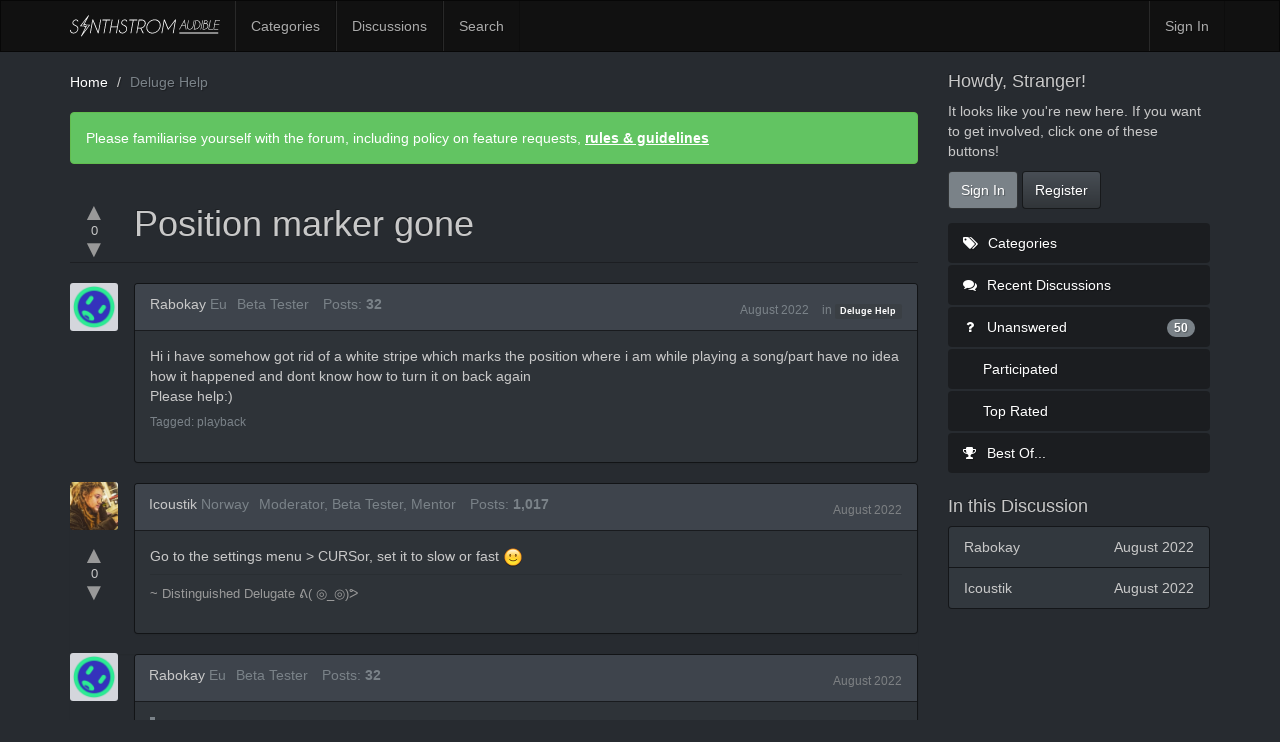

--- FILE ---
content_type: text/html; charset=utf-8
request_url: https://forums.synthstrom.com/discussion/comment/20582
body_size: 4879
content:
<!DOCTYPE html>
<html lang="en" class="sticky-footer-html">
  <head>
    <meta charset="utf-8">
    <meta name="viewport" content="width=device-width, initial-scale=1">
    <title>Position marker gone — Synthstrom Audible</title>
  <link rel="stylesheet" href="/themes/synthstrom/design/style.css?v=2.5.1" media="all" />
  <link rel="stylesheet" href="/plugins/Ignore/design/ignore.css?v=1.2.1" media="all" />
  <link rel="stylesheet" href="/resources/design/vanillicon.css?v=2.5.1" media="all" />
  <link rel="stylesheet" href="/plugins/editor/design/editor.css?v=1.8.1" media="all" />
  <link rel="stylesheet" href="/plugins/Signatures/design/signature.css?v=1.6.0" media="all" />
  <link rel="stylesheet" href="/plugins/LastEdited/design/lastedited.css?v=1.1.1" media="all" />
  <link rel="stylesheet" href="/applications/vanilla/design/tag.css?v=2.4.201" media="all" />
  <link rel="stylesheet" href="/themes/synthstrom/design/custom.css?v=2.5.1" media="all" />
  <link rel="stylesheet" href="/applications/yaga/design/reactions.css?v=1.1" media="all" />
  <link rel="stylesheet" href="/plugins/rating/design/rating.css?v=0.5" media="all" />
  <link rel="stylesheet" href="/applications/vanilla/design/spoilers.css?v=2.4.201" media="all" />
  <link rel="shortcut icon" href="https://forums.synthstrom.com/uploads/favicon_8358d41b359b7da0c847a8a08c518b71.ico" type="image/x-icon" />
  <link rel="canonical" href="https://forums.synthstrom.com/discussion/4789/position-marker-gone" />
  <meta property="og:type" content="article" />
  <meta property="og:site_name" content="Synthstrom Audible" />
  <meta name="twitter:title" property="og:title" content="Position marker gone" />
  <meta property="og:url" content="https://forums.synthstrom.com/discussion/4789/position-marker-gone" />
  <meta name="description" property="og:description" content="Hi i have somehow got rid of a white stripe which marks the position where i am while playing a song/part have no idea how it happened and dont know how to…" />
  <meta property="og:image" content="https://forums.synthstrom.com/uploads/e0eb66dad003292e81999cc869bd32d3.jpg" />
  <meta name="twitter:description" content="Hi i have somehow got rid of a white stripe which marks the position where i am while playing a song/part have no idea how it happened and dont know how to…" />
  <meta name="twitter:card" content="summary" />
  <script>gdn=window.gdn||{};gdn.meta={"ConfirmDeleteCommentHeading":"Delete Comment","ConfirmDeleteCommentText":"Are you sure you want to delete this comment?","emoji":{"assetPath":"https:\/\/forums.synthstrom.com\/resources\/emoji","format":"<img class=\"emoji\" src=\"%1$s\" title=\"%2$s\" alt=\"%2$s\" height=\"20\" \/>","emoji":{"smile":"smile.png","smiley":"smiley.png","wink":"wink.png","blush":"blush.png","neutral":"neutral.png","relaxed":"relaxed.png","grin":"grin.png","joy":"joy.png","sweat_smile":"sweat_smile.png","lol":"lol.png","innocent":"innocent.png","naughty":"naughty.png","yum":"yum.png","relieved":"relieved.png","love":"love.png","sunglasses":"sunglasses.png","smirk":"smirk.png","expressionless":"expressionless.png","unamused":"unamused.png","sweat":"sweat.png","pensive":"pensive.png","confused":"confused.png","confounded":"confounded.png","kissing":"kissing.png","kissing_heart":"kissing_heart.png","kissing_smiling_eyes":"kissing_smiling_eyes.png","kissing_closed_eyes":"kissing_closed_eyes.png","tongue":"tongue.png","disappointed":"disappointed.png","worried":"worried.png","angry":"angry.png","rage":"rage.png","cry":"cry.png","persevere":"persevere.png","triumph":"triumph.png","frowning":"frowning.png","anguished":"anguished.png","fearful":"fearful.png","weary":"weary.png","sleepy":"sleepy.png","tired_face":"tired_face.png","grimace":"grimace.png","bawling":"bawling.png","open_mouth":"open_mouth.png","hushed":"hushed.png","cold_sweat":"cold_sweat.png","scream":"scream.png","astonished":"astonished.png","flushed":"flushed.png","sleeping":"sleeping.png","dizzy":"dizzy.png","no_mouth":"no_mouth.png","mask":"mask.png","star":"star.png","cookie":"cookie.png","warning":"warning.png","mrgreen":"mrgreen.png","heart":"heart.png","heartbreak":"heartbreak.png","kiss":"kiss.png","+1":"+1.png","-1":"-1.png","grey_question":"grey_question.png","trollface":"trollface.png","error":"grey_question.png"}},"DiscussionID":"4789","Category":"Deluge Help","editorVersion":"1.8.1","editorPluginAssets":"\/plugins\/editor","fileUpload-remove":"Remove file","fileUpload-reattach":"Click to re-attach","fileUpload-inserted":"Inserted","fileUpload-insertedTooltip":"This image has been inserted into the body of text.","wysiwygHelpText":"You are using <a href=\"https:\/\/en.wikipedia.org\/wiki\/WYSIWYG\" target=\"_new\">WYSIWYG<\/a> in your post.","bbcodeHelpText":"You can use <a href=\"http:\/\/en.wikipedia.org\/wiki\/BBCode\" target=\"_new\">BBCode<\/a> in your post.","htmlHelpText":"You can use <a href=\"http:\/\/htmlguide.drgrog.com\/cheatsheet.php\" target=\"_new\">Simple HTML<\/a> in your post.","markdownHelpText":"You can use <a href=\"http:\/\/en.wikipedia.org\/wiki\/Markdown\" target=\"_new\">Markdown<\/a> in your post.","textHelpText":"You are using plain text in your post.","editorWysiwygCSS":"\/plugins\/editor\/design\/wysiwyg.css","canUpload":false,"maxUploadSize":33554432,"editorFileInputName":"editorupload","allowedImageExtensions":"{\"1\":\"jpg\",\"2\":\"jpeg\",\"3\":\"gif\",\"4\":\"png\",\"5\":\"bmp\",\"6\":\"tiff\"}","allowedFileExtensions":"[\"txt\",\"jpg\",\"jpeg\",\"gif\",\"png\",\"bmp\",\"tiff\",\"ico\",\"zip\",\"gz\",\"tar.gz\",\"tgz\",\"psd\",\"ai\",\"fla\",\"pdf\",\"doc\",\"xls\",\"ppt\",\"docx\",\"xlsx\",\"pptx\",\"log\",\"rar\",\"7z\"]","maxFileUploads":"20","Spoiler":"Spoiler","show":"show","hide":"hide","AnalyticsTask":"tick","TaggingAdd":false,"TaggingSearchUrl":"\/tags\/search","MaxTagsAllowed":5,"TagHint":"Start to type...","LastCommentID":20582,"RedirectTo":"","RedirectUrl":"","TransportError":"A fatal error occurred while processing the request.<br \/>The server returned the following response: %s","TransientKey":false,"WebRoot":"https:\/\/forums.synthstrom.com\/","UrlFormat":"\/{Path}","Path":"discussion\/comment\/20582","Args":"","ResolvedPath":"vanilla\/discussion\/comment","ResolvedArgs":{"commentID":"20582"},"SignedIn":0,"ConfirmHeading":"Confirm","ConfirmText":"Are you sure you want to do that?","Okay":"Okay","Cancel":"Cancel","Search":"Search"};</script>
  <script src="/js/library/jquery.js?v=2.5.1"></script>
  <script src="/js/library/jquery.form.js?v=2.5.1"></script>
  <script src="/js/library/jquery.popup.js?v=2.5.1"></script>
  <script src="/js/library/jquery.popin.js?v=2.5.1"></script>
  <script src="/js/library/jquery.gardenhandleajaxform.js?v=2.5.1"></script>
  <script src="/js/library/jquery.atwho.js?v=2.5.1"></script>
  <script src="/js/global.js?v=2.5.1"></script>
  <script src="/js/library/jquery.autosize.min.js?v=2.5.1"></script>
  <script src="/applications/vanilla/js/autosave.js?v=2.4.201"></script>
  <script src="/applications/vanilla/js/discussion.js?v=2.4.201"></script>
  <script src="/plugins/Ignore/js/ignore.js?v=1.2.1"></script>
  <script src="/plugins/Quotes/js/quotes.js?v=1.9"></script>
  <script src="/plugins/editor/js/editor.js?v=1.8.1"></script>
  <script src="/plugins/editor/js/jquery.ui.widget.js?v=1.8.1"></script>
  <script src="/plugins/editor/js/jquery.iframe-transport.js?v=1.8.1"></script>
  <script src="/plugins/editor/js/jquery.fileupload.js?v=1.8.1"></script>
  <script src="/plugins/rating/js/rating.js?v=0.5"></script>
  <script src="/applications/vanilla/js/spoilers.js?v=2.4.201"></script>
  <script src="/applications/vanilla/js/tagging.js?v=2.4.201"></script>
  <script src="/js/library/jquery.tokeninput.js?v=2.5.1"></script>
  <script src="/themes/synthstrom/js/custom.js?v=2.5.1"></script>
  </head>
  <body id="vanilla_discussion_comment" class="Vanilla Discussion comment  RatingDisallowed Section-Discussion Section-Category-deluge-questions-feedback sticky-footer-body">
    <nav class="navbar navbar-default navbar-static-top" role="navigation">
      <div class="container">
        <div class="navbar-header">
          <button type="button" class="navbar-toggle" data-toggle="collapse" data-target=".navbar-collapse">
            <span class="sr-only">Toggle navigation</span>
            <span class="icon-bar"></span>
            <span class="icon-bar"></span>
            <span class="icon-bar"></span>
          </button>
          <a class="navbar-brand" href="/">Synthstrom Audible</a>
        </div>

        <div class="navbar-collapse collapse">
          <ul class="nav navbar-nav">
            <li><a href="/categories" class="">Categories</a></li>
            <li><a href="/discussions" class="">Discussions</a></li>
            
                          <li><a href="/search" class="SearchPopup Popup">Search</a></li>
                      </ul>
                      <ul class="nav navbar-nav navbar-right">
              <li><a href="/entry/signin" rel="nofollow" class="SignInPopup">Sign In</a></li>
            </ul>
                  </div>
      </div>
    </nav>

    <section class="container">
      <div class="row">
        <main class="page-content" role="main">
          <span class="Breadcrumbs" itemscope itemtype="http://data-vocabulary.org/Breadcrumb"><span class="CrumbLabel CrumbLabel HomeCrumb"><a href="https://forums.synthstrom.com/" itemprop="url"><span itemprop="title">Home</span></a></span> <span itemprop="child" itemscope itemtype="http://data-vocabulary.org/Breadcrumb"><span class="Crumb">›</span> <span class="CrumbLabel Category-deluge-questions-feedback Last"><a href="https://forums.synthstrom.com/categories/helpdeluge" itemprop="url"><span itemprop="title">Deluge Help</span></a></span> </span></span>
          <div class="DismissMessage InfoMessage">Please familiarise yourself with the forum, including policy on feature requests, <a href="https://synthstrom.com/synthstrom-audible-forum-rules-guidelines/" target="_blank">rules & guidelines</a></div><div class="MessageList Discussion"><!-- Page Title -->
<div id="Item_0" class="PageTitle"><div class="Options"></div><h1>Position marker gone</h1></div>

        <div class="RatingContainer RatingDiscussion" data-posttype="Discussion" data-postid="4789">
            <a class="RatingUp">&#x25B2;</a>
            <span class="Rating" data-rating="0">0</span>
            <a class="RatingDown">&#x25BC;</a>
        </div>
        <div id="Discussion_4789" class="Item ItemDiscussion  Role_BetaTester">
    <div class="Discussion">
        <div class="Item-Header DiscussionHeader">
            <div class="AuthorWrap">
            <span class="Author">
                <a title="Rabokay" href="/profile/Rabokay" class="PhotoWrap"><img src="https://secure.gravatar.com/avatar/4df6eec08d3f7d844d507e014941c2fe/?default=https%3A%2F%2Fvanillicon.com%2F4df6eec08d3f7d844d507e014941c2fe_200.png&amp;rating=g&amp;size=120" alt="Rabokay" class="ProfilePhoto ProfilePhotoMedium" /></a><a href="/profile/Rabokay" class="Username">Rabokay</a>            </span>
            <span class="AuthorInfo">
                <span class="MItem AuthorLocation">Eu</span><span class="MItem RoleTitle">Beta Tester</span> <span class="MItem PostCount">Posts: <b>32</b></span>            </span>
            </div>
            <div class="Meta DiscussionMeta">
            <span class="MItem DateCreated">
                <a href="https://forums.synthstrom.com/discussion/4789/position-marker-gone" class="Permalink" rel="nofollow"><time title="August  7, 2022  1:55PM" datetime="2022-08-07T13:55:17+00:00">August 2022</time></a>            </span>
                                 <span class="MItem Category"> in <a href="https://forums.synthstrom.com/categories/helpdeluge">Deluge Help</a></span>             </div>
        </div>
                <div class="Item-BodyWrap">
            <div class="Item-Body">
                <div class="Message">
                    <p>Hi i have somehow got rid of a white stripe which marks the position where i am while playing a song/part have no idea how it happened and dont know how to turn it on back again<br />
Please help:)</p>
                </div>
                        <div class="InlineTags Meta">
            Tagged:
            <ul>
                                                            <li><a href="/discussions/tagged/playback" class="Tag_playback">playback</a></li>
                                                </ul>
        </div>
        <div class="ReactionRecord"></div><div class="Reactions"></div>            </div>
        </div>
    </div>
</div>
</div><div class="CommentsWrap"><span class="BeforeCommentHeading"></span><div class="DataBox DataBox-Comments"><h2 class="CommentHeading">Comments</h2>    <ul class="MessageList DataList Comments">
                <li class="Item Alt ItemComment Role_Moderator Role_BetaTester Role_Mentor" id="Comment_20580">
            <div class="Comment">

                                <div class="Options">
                                    </div>
                        <div class="RatingContainer RatingComment" data-posttype="Comment" data-postid="20580">
            <a class="RatingUp">&#x25B2;</a>
            <span class="Rating" data-rating="0">0</span>
            <a class="RatingDown">&#x25BC;</a>
        </div>
                        <div class="Item-Header CommentHeader">
                    <div class="AuthorWrap">
            <span class="Author">
               <a title="Icoustik" href="/profile/Icoustik" class="PhotoWrap"><img src="https://forums.synthstrom.com/uploads/userpics/815/n2L6R7R7YRS3B.jpg" alt="Icoustik" class="ProfilePhoto ProfilePhotoMedium" /></a><a href="/profile/Icoustik" class="Username">Icoustik</a>            </span>
            <span class="AuthorInfo">
                 <span class="MItem AuthorLocation">Norway</span><span class="MItem RoleTitle">Moderator, Beta Tester, Mentor</span> <span class="MItem PostCount">Posts: <b>1,017</b></span>            </span>
                    </div>
                    <div class="Meta CommentMeta CommentInfo">
            <span class="MItem DateCreated">
               <a href="/discussion/comment/20580/#Comment_20580" class="Permalink" name="Item_1" rel="nofollow"><time title="August  7, 2022  2:45PM" datetime="2022-08-07T14:45:15+00:00">August 2022</time></a>            </span>
                                                                    </div>
                </div>
                <div class="Item-BodyWrap">
                    <div class="Item-Body">
                        <div class="Message">
                            <p>Go to the settings menu &gt; CURSor, set it to slow or fast <img class="emoji" src="https://forums.synthstrom.com/resources/emoji/smile.png" title=":)" alt=":)" height="20" /></p>
                        </div>
                        <div class="ReactionRecord"></div><div class="Signature UserSignature "><p>~ Distinguished Delugate  ᕕ( ◎_◎)ᕗ</p>
<!-- Markdown --></div><div class="Reactions"></div>                    </div>
                </div>
            </div>
        </li>
                <li class="Item ItemComment Role_BetaTester" id="Comment_20581">
            <div class="Comment">

                                <div class="Options">
                                    </div>
                        <div class="RatingContainer RatingComment" data-posttype="Comment" data-postid="20581">
            <a class="RatingUp">&#x25B2;</a>
            <span class="Rating" data-rating="0">0</span>
            <a class="RatingDown">&#x25BC;</a>
        </div>
                        <div class="Item-Header CommentHeader">
                    <div class="AuthorWrap">
            <span class="Author">
               <a title="Rabokay" href="/profile/Rabokay" class="PhotoWrap"><img src="https://secure.gravatar.com/avatar/4df6eec08d3f7d844d507e014941c2fe/?default=https%3A%2F%2Fvanillicon.com%2F4df6eec08d3f7d844d507e014941c2fe_200.png&amp;rating=g&amp;size=120" alt="Rabokay" class="ProfilePhoto ProfilePhotoMedium" /></a><a href="/profile/Rabokay" class="Username">Rabokay</a>            </span>
            <span class="AuthorInfo">
                 <span class="MItem AuthorLocation">Eu</span><span class="MItem RoleTitle">Beta Tester</span> <span class="MItem PostCount">Posts: <b>32</b></span>            </span>
                    </div>
                    <div class="Meta CommentMeta CommentInfo">
            <span class="MItem DateCreated">
               <a href="/discussion/comment/20581/#Comment_20581" class="Permalink" name="Item_2" rel="nofollow"><time title="August  7, 2022  7:54PM" datetime="2022-08-07T19:54:17+00:00">August 2022</time></a>            </span>
                                                                    </div>
                </div>
                <div class="Item-BodyWrap">
                    <div class="Item-Body">
                        <div class="Message">
                            <blockquote class="UserQuote"><div class="QuoteText">
  <p><a href="https://forums.synthstrom.com/profile/Icoustik">@Icoustik</a> said:<br />
  Go to the settings menu &gt; CURSor, set it to slow or fast <img class="emoji" src="https://forums.synthstrom.com/resources/emoji/smile.png" title=":)" alt=":)" height="20" /></p>
</div></blockquote>

<p>Thankyouuuuu!</p>
                        </div>
                        <div class="ReactionRecord"></div><div class="Reactions"></div>                    </div>
                </div>
            </div>
        </li>
                <li class="Item Alt ItemComment Role_Moderator Role_BetaTester Role_Mentor" id="Comment_20582">
            <div class="Comment">

                                <div class="Options">
                                    </div>
                        <div class="RatingContainer RatingComment" data-posttype="Comment" data-postid="20582">
            <a class="RatingUp">&#x25B2;</a>
            <span class="Rating" data-rating="0">0</span>
            <a class="RatingDown">&#x25BC;</a>
        </div>
                        <div class="Item-Header CommentHeader">
                    <div class="AuthorWrap">
            <span class="Author">
               <a title="Icoustik" href="/profile/Icoustik" class="PhotoWrap"><img src="https://forums.synthstrom.com/uploads/userpics/815/n2L6R7R7YRS3B.jpg" alt="Icoustik" class="ProfilePhoto ProfilePhotoMedium" /></a><a href="/profile/Icoustik" class="Username">Icoustik</a>            </span>
            <span class="AuthorInfo">
                 <span class="MItem AuthorLocation">Norway</span><span class="MItem RoleTitle">Moderator, Beta Tester, Mentor</span> <span class="MItem PostCount">Posts: <b>1,017</b></span>            </span>
                    </div>
                    <div class="Meta CommentMeta CommentInfo">
            <span class="MItem DateCreated">
               <a href="/discussion/comment/20582/#Comment_20582" class="Permalink" name="Item_3" rel="nofollow"><time title="August  7, 2022  9:21PM" datetime="2022-08-07T21:21:40+00:00">August 2022</time></a>            </span>
                                                                    </div>
                </div>
                <div class="Item-BodyWrap">
                    <div class="Item-Body">
                        <div class="Message">
                            <blockquote class="UserQuote"><div class="QuoteText">
  <p><a href="https://forums.synthstrom.com/profile/Rabokay">@Rabokay</a> said:</p>
  
  <blockquote class="UserQuote"><div class="QuoteText">
    <p><a href="https://forums.synthstrom.com/profile/Icoustik">@Icoustik</a> said:<br />
    Go to the settings menu &gt; CURSor, set it to slow or fast <img class="emoji" src="https://forums.synthstrom.com/resources/emoji/smile.png" title=":)" alt=":)" height="20" /></p>
  </div></blockquote>
  
  <p>Thankyouuuuu!</p>
</div></blockquote>

<p><img class="emoji" src="https://forums.synthstrom.com/resources/emoji/heart.png" title="&lt;3" alt="&lt;3" height="20" /></p>
                        </div>
                        <div class="ReactionRecord"></div><div class="Signature UserSignature "><p>~ Distinguished Delugate  ᕕ( ◎_◎)ᕗ</p>
<!-- Markdown --></div><div class="Reactions"></div>                    </div>
                </div>
            </div>
        </li>
            </ul>
</div><div class="P PagerWrap"></div></div>                <div class="Foot Closed">
                    <div class="Note Closed SignInOrRegister"><a href="/entry/signin?Target=discussion%2Fcomment%2F20582%3F" class="Popup">Sign In</a> or <a href="/entry/register?Target=discussion%2Fcomment%2F20582%3F">Register</a> to comment.                    </div>
                                    </div>
            
        </main>

        <aside class="page-sidebar" role="complementary">
          <div class="Box GuestBox">
    <h4>Howdy, Stranger!</h4>

    <p>It looks like you're new here. If you want to get involved, click one of these buttons!</p>

    <p></p>

    <div class="P"><a href="/entry/signin?Target=discussion%2Fcomment%2F20582" class="Button Primary SignInPopup" rel="nofollow">Sign In</a> <a href="/entry/register?Target=discussion%2Fcomment%2F20582" class="Button ApplyButton" rel="nofollow">Register</a></div>    </div>
<div class="BoxFilter BoxDiscussionFilter">
    <ul class="FilterMenu">
        <li class="AllCategories"><a href="/categories"><span aria-hidden="true" class="Sprite SpAllCategories"></span> Categories</a></li>         <li class="Discussions"><a href="/discussions" class=""><span aria-hidden="true" class="Sprite SpDiscussions"></span> Recent Discussions</a></li>
        <li class="QnA-UnansweredQuestions "><a href="/discussions/unanswered" class="UnansweredQuestions"><span aria-hidden="true" class="Sprite SpUnansweredQuestions"></span> Unanswered <span class="Aside"><span class="Popin Count" rel="/discussions/unansweredcount"></span></a></li><li class="Participated"><a href="/discussions/participated"><span aria-hidden="true" class="Sprite SpParticipated"></span>Participated</a></li><li class="Top"><a href="/discussions/top/ever"><span aria-hidden="true" class="Sprite SpTop"></span>Top Rated</a></li><li class="Best"><a href="/best"><span aria-hidden="true" class="SpMod Sprite SpBestOf"></span> Best Of...</a></li>    </ul>
</div>
        <div class="Box BoxInThisDiscussion">
            <h4>In this Discussion</h4>            <ul class="PanelInfo PanelInThisDiscussion">
                                    <li>
                        <a href="/profile/Rabokay"><span class="Aside"><span><time title="August  7, 2022  7:54PM" datetime="2022-08-07T19:54:17+00:00">August 2022</time></span></span> <span><span class="Username">Rabokay</span></span></a>                    </li>
                                    <li>
                        <a href="/profile/Icoustik"><span class="Aside"><span><time title="August  7, 2022  9:21PM" datetime="2022-08-07T21:21:40+00:00">August 2022</time></span></span> <span><span class="Username">Icoustik</span></span></a>                    </li>
                            </ul>
        </div>
        
        </aside>
      </div>
    </section>

    <footer class="page-footer sticky-footer">
      <div class="container">
        <div class="clearfix">
          <p class="pull-left">Copyright &copy; 2026 <a href="http://www.synthstrom.com">Synthstrom Audible</a></p>
        </div>
        
      </div>
    </footer>

    
  </body>
</html>


--- FILE ---
content_type: text/css
request_url: https://forums.synthstrom.com/plugins/LastEdited/design/lastedited.css?v=1.1.1
body_size: -200
content:
div.PostEdited {
   margin-top: 10px;
   font-size: 80%;
   color: red;
}

--- FILE ---
content_type: text/javascript
request_url: https://forums.synthstrom.com/plugins/editor/js/editor.js?v=1.8.1
body_size: 18859
content:
(function($) {
    $.fn.setAsEditor = function(selector) {
        selector = selector || '.BodyBox,.js-bodybox';

        // If editor can be loaded, add class to body
        $('body').addClass('editor-active');

        /**
         * Determine editor format to load, and asset path, default to Wysiwyg
         */
        var editor,
            editorName,
            editorRules = {}, // for Wysiwyg
            editorCacheBreakValue = Math.random(),
            editorVersion = gdn.definition('editorVersion', editorCacheBreakValue),
            formatOriginal = gdn.definition('editorInputFormat', 'Wysiwyg'),
            format = formatOriginal.toLowerCase(),
            assets = gdn.definition('editorPluginAssets', '/plugins/editor'),
            debug = false;

        /**
         * Load relevant stylesheets into editor iframe. The first one loaded is
         * the actual editor.css required for the plugin. The others are extra,
         * grabbed from the source of parent to iframe, as different communities
         * may have styles they want injected into the iframe.
         */

        if (debug) {
            editorVersion += '&cachebreak=' + editorCacheBreakValue;
        }

        var stylesheetsInclude = [assets + '/design/editor.css?v=' + editorVersion];

        /*
         // If you want to include other stylsheets from the main page in the iframe.
         $('link').each(function(i, el) {
         if (el.href.indexOf("style.css") !== -1 || el.href.indexOf("custom.css") !== -1) {
         stylesheetsInclude.push(el.href);
         }
         });
         */

        // Some communities may want to modify just the styling of the Wysiwyg
        // while editing, so this file will let them.
        var editorWysiwygCSS = gdn.definition('editorWysiwygCSS', '');
        if (editorWysiwygCSS != '') {
            stylesheetsInclude.push(editorWysiwygCSS + '?v=' + editorVersion);
        }

        /**
         * Fullpage actions--available to all editor views on page load.
         *
         * TODO: add fullpage class to iframe bodybox if in wysiwyg, for easier
         * style overwriting.
         */
        var fullPageInit = function(wysiwygInstance) {

            // Hack to push toolbar left 15px when vertical scrollbar appears, so it
            // is always aligned with the textarea. This is for clearing interval.
            var toolbarInterval;

            var toggleFullpage = function(e) {

                // either user clicks on fullpage toggler button, or escapes out with key
                var toggleButton = (typeof e != 'undefined')
                    ? e.target
                    : $('#editor-fullpage-candidate').find('.editor-toggle-fullpage-button');

                var bodyEl = $('body');

                // New wrapper classes added to form. If the first is not availble,
                // fall back to second one. This was added to core, so core will
                // need to be updated alongside the plugin if site owners want
                // latest feature.
                var formWrapper = ($(toggleButton).closest('.fullpage-wrap').length)
                    ? $(toggleButton).closest('.fullpage-wrap')
                    : $(toggleButton).closest('.bodybox-wrap');

                // Not all parts of the site have same surrounding markup, so if that
                // fails, grab nearest parent element that might enclose it. The
                // exception this was made for is the signatures plugin.
                if (typeof formWrapper == 'undefined') {
                    formWrapper = $(toggleButton).parent().parent();
                }

                var fullPageCandidate = $('#editor-fullpage-candidate');

                // If no fullpage, enable it
                if (!bodyEl.hasClass('editor-fullpage')) {
                    $(formWrapper).attr('id', 'editor-fullpage-candidate');
                    bodyEl.addClass('editor-fullpage');
                    $(toggleButton).addClass('icon-resize-small');

                    var editorToolbar = $(fullPageCandidate).find('.editor');

                    // When textarea pushes beyond viewport of its container, a
                    // scrollbar appears, which pushes the textarea left, while the
                    // fixed editor toolbar does not move, so push it over.
                    // Opted to go this route because support for the flow events is
                    // limited, webkit/moz both have their own implementations, while
                    // IE has no support for them. See below for example, commented out.

                    // Only Firefox seems to have this issue (unless this is
                    // mac-specific. Chrome & Safari on mac do not shift content over.
                    /*
                     if (typeof InstallTrigger !== 'undefined') {
                     toolbarInterval = setInterval(function() {
                     if ($(fullPageCandidate)[0].clientHeight < $(fullPageCandidate)[0].scrollHeight) {
                     // console.log('scrollbar');
                     $(editorToolbar).css('right', '15px');
                     } else {
                     // console.log('no scrollbar');
                     $(editorToolbar).css('right', '0');
                     }
                     }, 10);
                     }
                     */
                } else {
                    clearInterval(toolbarInterval);

                    // wysiwhtml5 editor area sometimes overflows beyond wrapper
                    // when exiting fullpage, and it reflows on window resize, so
                    // trigger resize event to get it done.
                    $('.' + editorName).css('width', '100%');

                    // else disable fullpage
                    $(formWrapper).attr('id', '');
                    bodyEl.removeClass('editor-fullpage');
                    $(toggleButton).removeClass('icon-resize-small');

                    // If in wysiwyg fullpage mode with lights toggled off, then
                    // exit, the lights off remains.
                    // TODO move into own function
                    var ifr = $(fullPageCandidate).find('.wysihtml5-sandbox');
                    if (ifr.length) {
                        var iframeBodyBox = ifr.contents().find('.BodyBox,.js-bodybox');
                        //$(iframeBodyBox).addClass('iframe-bodybox-lightsoff');
                        iframeBodyBox.off('focus blur');
                        $(fullPageCandidate).removeClass('editor-lights-candidate');
                        $(iframeBodyBox).removeClass('iframe-bodybox-lightsoff');
                        $(iframeBodyBox).removeClass('iframe-bodybox-lightson');
                    }

                    // Auto scroll to correct location upon exiting fullpage.
                    var scrollto = $(toggleButton).closest('.Comment');
                    if (!scrollto.length) {
                        scrollto = $(toggleButton).closest('.CommentForm');
                    }

                    // Just in case I haven't covered all bases.
                    if (scrollto.length) {
                        $('html, body').animate({
                            scrollTop: $(scrollto).offset().top
                        }, 400);
                    }
                }

                // Toggle lights while in fullpage (lights off essentially makes
                // the background black and the buttons lighter.
                toggleLights();

                // Set focus to composer when going fullpage and exiting.
                if (typeof wysiwygInstance != 'undefined') {
                    wysiwygInstance.focus();
                } else {
                    editorSetCaretFocusEnd($(formWrapper).find('.BodyBox,.js-bodybox')[0]);
                }
            };

            /**
             * Attach fullpage toggling events
             */

            // click fullpage
            var clickFullPage = (function() {
                $(".editor-toggle-fullpage-button")
                    .off('click')
                    .on('click', toggleFullpage);
            }());

            // exit fullpage on esc
            var closeFullPageEsc = (function() {
                $(document)
                    .off('keyup')
                    .on('keyup', function(e) {
                        if ($('body').hasClass('editor-fullpage') && e.which == 27) {
                            toggleFullpage();
                        }
                    });
            }());

            /**
             * If full page and the user saves/cancels/previews comment,
             * exit out of full page.
             * Not smart in the sense that a failed post will also exit out of
             * full page, but the text will remain in editor, so not big issue.
             */
            var postCommentCloseFullPageEvent = (function() {
                $('.Button')
                    .off('click.closefullpage')
                    .on('click.closefullpage', function() {
                        // Prevent auto-saving drafts from exiting fullpage
                        if (!$(this).hasClass('DraftButton')) {
                            if ($('body').hasClass('editor-fullpage')) {
                                toggleFullpage();
                            }
                        }
                    });
            }());

            /**
             * Lights on/off in fullpage
             *
             * Note: Wysiwyg makes styling the BodyBox more difficult as it's an
             * iframe. Consequently, JavaScript has to override all the styles
             * that skip the iframe, and tie into the focus and blur events to
             * override the Wysihtml5 inline style events.
             */
            var toggleLights = function() {

                // Set initial lights settings on/off. This setting is defined
                // in global scope, so that plugins can define an initial state
                var initialLightState = (typeof editorLights != 'undefined')
                    ? editorLights // should be off, typically
                    : 'on';

                var toggleLights = $('.editor-toggle-lights-button');
                var fullPageCandidate = $('#editor-fullpage-candidate');
                var ifr = {};

                if (fullPageCandidate.length) {
                    $(toggleLights).attr('style', 'display:inline-block !important');

                    // Due to wysiwyg styles embedded inline and states changed
                    // using JavaScript, all the styles have to be duplicated from
                    // the external stylesheet and override the iframe inlines.
                    ifr = $(fullPageCandidate).find('.wysihtml5-sandbox');
                    if (ifr.length) {
                        var iframeBodyBox = ifr.contents().find('.BodyBox,.js-bodybox');
                        iframeBodyBox.css({
                            "transition": "background-color 0.4s ease, color 0.4s ease"
                        });

                        // By default, black text on white background. Some themes
                        // prevent text from being readable, so make sure it can.
                        iframeBodyBox.addClass('iframe-bodybox-lightson');
                    }

                    // Set initial state.
                    if (initialLightState == 'off') {
                        $(fullPageCandidate).addClass('editor-lights-candidate');
                        if (ifr.length) {
                            // if wysiwyg, need to manipulate content in iframe
                            iframeBodyBox.removeClass('iframe-bodybox-lightson');
                            iframeBodyBox.addClass('iframe-bodybox-lightsoff');

                            iframeBodyBox.on('focus blur', function(e) {
                                $(this).addClass('iframe-bodybox-lightsoff');
                            });
                        }
                    }
                } else {
                    $(toggleLights).attr('style', '');
                }

                $(toggleLights).off('click').on('click', function() {
                    if (!$(fullPageCandidate).hasClass('editor-lights-candidate')) {
                        $(fullPageCandidate).addClass('editor-lights-candidate');

                        // Again, for Wysiwyg, override styles
                        if (ifr.length) {
                            // if wysiwyg, need to manipulate content in iframe
                            iframeBodyBox.removeClass('iframe-bodybox-lightson');
                            iframeBodyBox.addClass('iframe-bodybox-lightsoff');

                            iframeBodyBox.on('focus blur', function(e) {
                                $(this).addClass('iframe-bodybox-lightsoff');
                            });
                        }
                    } else {
                        $(fullPageCandidate).removeClass('editor-lights-candidate');

                        // Wysiwyg override styles
                        if (ifr.length) {
                            iframeBodyBox.off('focus blur');

                            // if wysiwyg, need to manipulate content in iframe
                            iframeBodyBox.removeClass('iframe-bodybox-lightsoff');
                            iframeBodyBox.addClass('iframe-bodybox-lightson');
                        }
                    }
                });
            };
        };

        /**
         * When rendering editor, load correct helpt text message
         */
        var editorSetHelpText = function(format, editorAreaObj) {
            format = format.toLowerCase();
            if (format != 'wysiwyg' && format != 'text' && format != 'textex') {
                // If the helpt text is already there, don't insert it again.
                if (!$(editorAreaObj).parent().find('.editor-help-text').length) {
                    $("<div></div>")
                        .addClass('editor-help-text')
                        .html(gdn.definition(format + 'HelpText'))
                        .insertAfter(editorAreaObj);
                }
            }
        };

        /**
         * For non-wysiwyg views. Wysiwyg focus() automatically places caret
         * at the end of a string of text.
         */
        var editorSetCaretFocusEnd = function(obj) {
            obj.selectionStart = obj.selectionEnd = obj.value.length;
            // Hack to work around jQuery's autogrow, which requires focus to init
            // the feature, but setting focus immediately here prevents that.
            // Considered using trigger() and triggerHandler(), but do not work.
            setTimeout(function() {
                obj.focus();
            }, 250);
        };

        /**
         * Helper function to select whole text of an input or textarea on focus
         */
        var editorSelectAllInput = function(obj) {
            // Check if can access selection, as programmatically triggering the
            // dd close event throws an error here.
            obj.focus();
            if (obj.value.length) {
                // selectionStart is implied 0
                obj.selectionEnd = obj.value.length;
                obj.select();
            }
        };

        /**
         * Call to quickly close all open dropdowns. Refactor this into some of
         * the areas below that are performing this function.
         */
        var editorDropdownsClose = function() {
            $('.editor-dropdown').each(function(i, el) {
                $(el).removeClass('editor-dropdown-open');
                $(el).find('.wysihtml5-command-dialog-opened').removeClass('wysihtml5-command-dialog-opened');
                $(this).setFlyoutAttributes();
            });
        };

        /**
         * Deal with clashing JS for opening dialogs on click, and do not let
         * more than one dialog/dropdown appear at once.
         */
        var editorSetupDropdowns = function(editorInstance) {
            $(document).on('click touchstart', function() {
                editorDropdownsClose();
            });

            $(document).on('click touchstart', '.editor-dropdown', function(e) {
                e.stopPropagation();
            });


            $('.editor-dropdown .editor-action')
                .off('click.dd')
                .on('click.dd', function(e) {

                    var $parentEl = $(e.target).closest('.editor-dropdown');

                    // Again, tackling with clash from multiple codebases.
                    $('.editor-insert-dialog').each(function(i, el) {
                        setTimeout(function() {
                            $(el).removeAttr('style');
                        }, 0);
                    });

                    if ($parentEl.hasClass('editor-dropdown') && $parentEl.hasClass('editor-dropdown-open')) {
                        $parentEl.removeClass('editor-dropdown-open');
                        //$($parentEl).find('.wysihtml5-command-dialog-opened').removeClass('wysihtml5-command-dialog-opened');
                    } else {
                        // clear other opened dropdowns before opening this one
                        $($parentEl).parent('.editor').find('.editor-dropdown-open').each(function(i, el) {
                            $(el).removeClass('editor-dropdown-open');
                            $(el).find('.wysihtml5-command-dialog-opened').removeClass('wysihtml5-command-dialog-opened');
                        });

                        // If the editor action buttons have been disabled (by switching
                        // to HTML code view, then do not allow dropdowns. CSS pointer-
                        // events should have taken care of this, but JS still fires the
                        // event regardless, so disable them here as well.
                        if (!$parentEl.hasClass('wysihtml5-commands-disabled')) {
                            $parentEl.addClass('editor-dropdown-open');

                            // if has input, focus and move caret to end of text
                            var inputBox = $parentEl.find('.InputBox');
                            if (inputBox.length) {
                                editorSelectAllInput(inputBox[0]);
                            }
                        }
                    }

                    $parentEl.setFlyoutAttributes();

                }).on('keypress', function(e){
                    var key = e.keyCode || e.which;
                    if (key == 13 || key == 32) {
                        $(this).trigger('click.dd');
                    }
                });

            // Handle Enter key
            $('.editor-dropdown').find('.InputBox').on('keydown', function(e) {
                var key = e.keyCode || e.which;
                if (key === 13 || key === 32) {
                    // Cancel enter key submissions on these values.
                    if (this.value == ''
                        || this.value == 'http://'
                        || this.value == 'https://') {
                        e.stopPropagation();
                        e.preventDefault();
                        return false;
                    }

                    // Fire event programmatically to do what needs to be done in
                    // ButtonBar code.
                    $(this).parent().find('.Button').trigger('click.insertData');

                    e.stopPropagation();
                    e.preventDefault();
                    return false;
                }
            });

            // Clicking into an editor area should close the dropdown, but keep
            // it open for anything else.
            $('.TextBoxWrapper').add($('.wysihtml5-sandbox').contents().find('html')).each(function(i, el) {
                $(el).addClass('editor-dialog-fire-close');
            });

            // Target all elements in the document that fire the dropdown close
            // (some are written directly as class in view), then add the matches
            // from within the iframe, and attach the relevant callbacks to events.
            $('.editor-dialog-fire-close').add($('.wysihtml5-sandbox').contents().find('.editor-dialog-fire-close'))
                .off('mouseup.fireclose dragover.fireclose')
                .on('mouseup.fireclose dragover.fireclose', function(e) {
                    $('.editor-dropdown').each(function(i, el) {
                        $(el).removeClass('editor-dropdown-open');
                        $(el).find('.wysihtml5-command-dialog-opened').removeClass('wysihtml5-command-dialog-opened');
                        $(el).setFlyoutAttributes();
                    });
                });
        };

        /**
         * Editor does not play well with Quotes plugin in Wysiwyg mode.
         */
        var editorHandleQuotesPlugin = function(editorInstance) {
            var editor = editorInstance;

            /*
             // handle Quotes plugin using own logic.
             $('.MessageList')
             .on('mouseup.QuoteReply', 'a.ReactButton.Quote', function(e) {
             // For the quotes plugin to insert the quoted text, it
             // requires that the textarea be pastable, which is not true
             // when not displayed, so momentarily toggle to it, then,
             // unavoidable, wait short interval to then allow wysihtml5
             // to toggle back and render the content.
             editor.fire("change_view", "textarea");
             $(editor.textarea.element).css({"opacity":"0.50"});
             var initialText = $(editor.textarea.element).val();
             var si = setInterval(function() {
             if ($(editor.textarea.element).val() !== initialText) {
             clearInterval(si);
             $(editor.textarea.element).css({"opacity":""});
             editor.fire("change_view", "composer");
             // Inserting a quote at the end prevents editor from
             // breaking out of quotation, which means everything
             // typed after the inserted quotation, will be wrapped
             // in a blockquote.
             editor.composer.selection.setAfter(editor.composer.element.lastChild);
             editor.composer.commands.exec("insertHTML", "<p></p>");

             // editor.composer.setValue(editor.composer.getValue() + "<p><br></p>");
             // editor.fire("focus:composer");
             }
             }, 0);
             });
             */

            $(editor.textarea.element).on('appendHtml', function(e, data) {

                // The quotes plugin tends to add line breaks to the end of the
                // quoted string, which upsets wysihtml5 paragraphing, so replace
                // it with proper block ending to make sure paragraphs continue.
//            data = data.replace(/<br\s?\/?>$/, '<p><br></p>');

                // Read nullFix function for full explanation. Essentially,
                // placeholder does not get removed, so remove it manually if
                // one is set.
                if (editor.composer.placeholderSet) {
                    // Just clear it on Firefox, then insert null fix.
                    editor.composer.setValue('');
                }

//            if (window.chrome || navigator.userAgent.toLowerCase().indexOf('safari') > -1) {
//               var initial_value = editor.composer.getValue();
//
//               if (!initial_value.length
//                  || initial_value.toString() === '<p></p>') {
//                  editor.composer.setValue('foo: ');
//               }
//            }

                editor.focus();
                editor.composer.commands.exec("insertHTML", data);

                // Reported bug: Chrome does not handle wysihtml5's insertHTML
                // command properly. The downside to this workaround is that the
                // caret will be placed at the beginning of the text box.
                // Safari also does not handle this command properly, so check
                // for that as well. Can just check for the safari or webkit
                // strings, but there's no telling when Chrome will change their
                // user agent string to reflect Blink and other changes.
//            if (window.chrome || navigator.userAgent.toLowerCase().indexOf('safari') > -1) {
//               var initial_value = editor.composer.getValue();
//
//               if (!initial_value.length
//               || initial_value.toString() === '<p></p>') {
//                  editor.composer.setValue(initial_value + data);
//               } else {
//                  editor.composer.setValue(initial_value);
//               }
//            }

//            editor.focus();
            });

        };

        /**
         * This is just to make sure that editor, upon choosing to edit an
         * inline post, will be scrolled to the correct location on the page.
         * Some sites may have plugins that interfere on edit, so take care of
         * those possibilities here.
         */
        var scrollToEditorContainer = function(textarea) {
            var scrollto = $(textarea).closest('.Comment');

            if (!scrollto.length) {
                scrollto = $(textarea).closest('.CommentForm');
            }

            if (scrollto.length) {
                $('html, body').animate({
                    scrollTop: $(scrollto).offset().top
                }, 400);
            }
        };

        /**
         * Inserting images into the wysi editor does not automatically adjust
         * the height. It tends to require a hover over, so call this function
         * to auto-adjust it. This will add the extra height onto the current
         * height.
         */
        var wysiInsertAdjustHeight = function(editorInstance, addHeight) {
            editorInstance.focus();
            var iframeElement = $(editorInstance.composer.iframe);
            var newHeight = parseInt($(iframeElement).css('min-height')) + addHeight + 'px';
            $(iframeElement).css('min-height', newHeight);
        };

        /**
         * Chrome wraps span around content. Firefox prepends b.
         * No real need to detect browsers.
         */
        var wysiPasteFix = function(editorInstance) {
            var editor = editorInstance;
            editor.observe("paste:composer", function(e) {
                // Cancel out this function's operation for now. On the original
                // 0.3.0 version, pasting google docs would wrap either a span or
                // b tag around the content. Now, since moving to 0.4.0pre, the
                // paragraphing messes this up severaly. Moreover, pasting
                // through this function sets caret to end of composer.
                // Originally found this bug through a client site mentioning paste
                // issue, which opened up larger issue of pasting with new version
                // of wysihtml5. For now, disable paste filtering to make sure
                // pasting and the caret remain in same position.
                // TODO.
                //return;
                // Grab paste value
                ////var paste = this.composer.getValue();
                // Just need to remove first one, and wysihtml5 will auto
                // make sure the pasted html has all tags closed, so the
                // last will just be stripped automatically. sweet.
                ////paste = paste.replace(/^<(span|b)>/m, ''); // just match first
                // Insert into composer
                ////this.composer.setValue(paste);
            });
        };


        /**
         * Debugging lazyloaded scripts impossible with jQuery getScript/get,
         * so make sure available.
         *
         * http://balpha.de/2011/10/jquery-script-insertion-and-its-consequences-for-debugging/
         */
        function loadScript(path) {
            var result = $.Deferred(),
                script = document.createElement("script");
            script.async = "async";
            script.type = "text/javascript";
            script.src = path;
            script.onload = script.onreadystatechange = function(_, isAbort) {
                if (!script.readyState || /loaded|complete/.test(script.readyState)) {
                    if (isAbort)
                        result.reject();
                    else
                        result.resolve();
                }
            };
            script.onerror = function() {
                result.reject();
            };
            $("head")[0].appendChild(script);
            return result.promise();
        }

        /**
         * Strange bug when editing a comment, then returning
         * to main editor at bottom of discussion. For now,
         * just use this temp hack. I noticed that if there
         * was text in the main editor before choosing to edit
         * a comment further up the discussion, that the main
         * one would be fine, so insert a zero-width character
         * that will virtually disappear to everyone and
         * everything--except wysihtml5.
         * Actual console error:
         * NS_ERROR_INVALID_POINTER: Component returned failure code: 0x80004003 (NS_ERROR_INVALID_POINTER) [nsISelection.addRange]
         * this.nativeSelection.addRange(getNativeRange(range));
         * LINE: 2836 in wysihtml5-0.4.0pre.js
         *
         * &zwnj;
         * wysihtml5.INVISIBLE_SPACE = \uFEFF
         */
        var nullFix = function(editorInstance) {
            return;
            var editor = editorInstance;
            //var text = editor.composer.getValue();
            //editor.composer.setValue(text + "<p>&zwnj;<br></p>");

            // Problem with this is being able to post "empty", because invisible
            // space is counted as a character. However, many forums could
            // implemented a character minimum, so this will
            // not happen everywhere. Regardless, this is only a bandaid. A real
            // fix will need to be figured out. The wysihtml5 source was pointing
            // to a few things, but it largely also utilizes hacks like this, and
            // in fact does insert an initial p tag in the editor to signal that
            // paragraphs should follow.
            var insertNull = function() {
                if (!window.chrome) {
                    // When placeholder attribute set, Firefox does not clear it, and this
                    // is due to this nullfix. Chrome handles it okay, though this
                    // whole function (nullFix) is just a mess of flimflam.
                    // Paragraphing in Wysihtml5 added many exceptions.
                    if (editor.composer.placeholderSet) {
                        // Just clear it on Firefox, then insert null fix.
                        editor.composer.setValue('');
                    }

                    editor.composer.commands.exec("insertHTML", "<span></span>");
                } else {
                    editor.composer.setValue(editor.composer.getValue() + "<span></span>");
                }
                editor.fire("blur", "composer");
                editor.focus();
            };

            editor.on("focus", function() {
                if (!editor.composer.getValue().length) {
                    insertNull();
                }
            });

            // On Chrome, when loading page, first editing a post, then going to
            // reply, ctrl+a all body of new reply, delete, then start typing,
            // and paragraphing is gone. This is because I'm only checking and
            // inserting null on backspace when empty. I could just interval
            // check for emptiness, but this nullFix is already too hackish.
            // OKAY no. Return to this problem in future.
//         $(editor.composer.doc).on('keyup', function(e) {
//            // Backspace
//            if (e.which == 8) {
//               if (!editor.composer.getValue().length) {
//                  insertNull();
//               }
//            }
//         });
        };

        /**
         * Generic helper to generate correct image code based on format.
         */
        var buildImgTag = function(href, editorFormat) {
            // Default for text and textex. If in future they require special
            // handling, then add them to switch statement.
            var imgTag = href;

            switch (editorFormat.toLowerCase()) {
                case 'wysiwyg':
                case 'html':
                    imgTag = '<img src="' + href + '" alt="" />';
                    break;
                case 'bbcode':
                    imgTag = '[img]' + href + '[/img]';
                    break;
                case 'markdown':
                    imgTag = '![](' + href + ' "")';
                    break;
                case 'text':
                case 'textex':
                    imgTag = '';
                    break;
            }

            return imgTag;
        };

        /* Note, this depends heavily on blueimp's file upload, and just a bit
         * on Tim Down's rangyinputs (originally loaded for buttonbarplus).
         */
        var fileUploadsInit = function(dropElement, editorInstance) {

            if (!jQuery.fn.fileupload) {
                //console.warn('Editor missing fileupload dependency.');
                return false;
            }

            var canUpload = (gdn.definition('canUpload', false)) ? 1 : 0;
            if (canUpload != 1) {
                return false;
            }

            // Disable default browser behaviour of file drops
            $(document).on('drop dragover', function(e) {
                e.preventDefault();
            });

            // If drag and drop unavailable, remove its cue from the attachment
            // dropdown menu, so it will just have the file input and URL input.
            if (!window.FileReader) {
                $('.js-can-drop').hide();
            }

            // Multi upload element. If an iframe, it will need to be checked
            // in the loop far below. Redundant, but let's see.
            var dropZone = dropElement;

            // Pass editor instance to uploader, to access methods
            var editor = (editorInstance)
                ? editorInstance
                : dropElement;

            var maxUploadSize = gdn.definition('maxUploadSize');
            var editorFileInputName = gdn.definition('editorFileInputName');
            var allowedFileExtensions = gdn.definition('allowedFileExtensions');
            var maxFileUploads = gdn.definition('maxFileUploads');

            // Add CSS class to this element to style children on dragover
            var $dndCueWrapper = $(dropElement).closest('.bodybox-wrap');

            // Determine if element passed is an iframe or local element.
            var handleIframe = false;
            var iframeElement = '';
            if ($(dropElement)[0].contentWindow) {
                iframeElement = dropElement;
                dropElement = $(dropElement)[0].contentWindow;
                handleIframe = true;
            }

            // Insert container for displaying all uploads. All successful
            // uploads will be inserted here.
            $dndCueWrapper.find('.TextBoxWrapper').after('<div class="editor-upload-previews"></div>');
            $editorUploadPreviews = $dndCueWrapper.find('.editor-upload-previews');

            // Handle drop effect as UX cue
            $(dropElement).on('dragenter dragover', function(e) {
                $dndCueWrapper.addClass('editor-drop-cue');

                // Chrome cannot handle the influx of events and adding the CSS
                // class, which causes the border to become very buggy, so just
                // force it for now. Also, this is only on Wysiwyg format.
                if (handleIframe) {
                    $(editor).focus();
                    $(this).css({
                        'border': '2px dashed rgba(0,0,0,0.25)',
                        'border-radius': '2px'
                    });
                }
            }).on('drop dragend dragleave', function(e) {
                $dndCueWrapper.removeClass('editor-drop-cue');
            });


            // Get current comment or discussion post box

            // This is the key that finds .editor-upload-saved
            var editorKey = 'editor-uploads-';
            var editorForm = $dndCueWrapper.closest('form');

            var savedUploadsContainer = savedContainer = '';
            var mainCommentForm = '';
            if (editorForm) {
                var formCommentId = $(editorForm).find('#Form_CommentID');
                var formDiscussionId = $(editorForm).find('#Form_DiscussionID');
                var formConversationId = $(editorForm).find('#Form_ConversationID');

                // Determine if bodybox loaded is the main comment one. This one
                // will never have any saved uploads, so make sure it never grabs
                // saved ones when switching.
                var mainCommentBox = false;
                if ((formCommentId.length
                    && formCommentId[0].value == ''
                    && formDiscussionId.length
                    && parseInt(formDiscussionId[0].value) > 0)
                    || (formConversationId.length
                    && parseInt(formConversationId[0].value) > 0)) {
                    mainCommentBox = true;
                    mainCommentForm = editorForm;
                    mainCommentPreviews = $editorUploadPreviews;
                }

                // Build editorKey
                if (formCommentId.length
                    && parseInt(formCommentId[0].value) > 0) {
                    var type = 'CommentID';
                    var id = formCommentId[0].value;
                    editorKey += 'commentid' + formCommentId[0].value;
                } else if (formDiscussionId.length
                    && parseInt(formDiscussionId[0].value) > 0) {
                    var type = 'DiscussionID';
                    var id = formDiscussionId[0].value;
                    editorKey += 'discussionid' + formDiscussionId[0].value;
                } else if (formConversationId.length
                    && parseInt(formConversationId[0].value) > 0) {
                    var type = 'ConversationID';
                    var id = formConversationId[0].value;
                    editorKey += 'conversationid' + formConversationId[0].value;
                }

                // Make saved files editable from the form
                if (!mainCommentBox && editorKey != 'editor-uploads-') {
                    var savedContainer = $('#' + editorKey);
                    if (savedContainer.length && savedContainer.html().trim() != '') {
                        savedContainer.hide();
                        // Move existing uploads into preview container for better UX.
                        var form = $('#Form_' + type + ':input[value="' + id + '"]').closest('form').find('.bodybox-wrap');
                        form.children('.editor-upload-previews').html(savedContainer.html());
                        savedUploadsContainer = form.children('.editor-upload-previews');
                    }
                }
            }

            var insertImageIntoBody = function(filePreviewContainer) {
                $(filePreviewContainer).removeClass('editor-file-removed');
                var file = $(filePreviewContainer).find('a.filename');
                var type = $(file).data('type');
                var href = file.attr('href');
            };

            var removeImageFromBody = function(filePreviewContainer) {
                $(filePreviewContainer).addClass('editor-file-removed');
                var file = $(filePreviewContainer).find('a.filename');
                var type = $(file).data('type');
                var href = file.attr('href');
            };

            /**
             * Remove and reattach files in a live upload session
             */
            $editorUploadPreviews
                .on('click.live-file-remove', '.editor-file-remove', function(e) {
                    var $editorFilePreview = $(this).closest('.editor-file-preview');
                    $editorFilePreview.find('input').attr('name', 'RemoveMediaIDs[]');

                    // Remove element from editor body
                    removeImageFromBody($editorFilePreview);
                })
                .on('click.live-file-reattach', '.editor-file-reattach', function(e) {
                    var $editorFilePreview = $(this).closest('.editor-file-preview');
                    $editorFilePreview.find('input').attr('name', 'MediaIDs[]');

                    // Re-attach
                    insertImageIntoBody($editorFilePreview);
                });

            /**
             * Remove and reattach files in a saved upload session, typically
             * through editing.
             */
            if (savedUploadsContainer) {
                // Turn read-only mode on. Event is fired from conversations.js
                // and discussion.js.
                $(editorForm).on('clearCommentForm', function(e) {
                    $(savedContainer).addClass('editor-upload-readonly');
                    $(savedContainer).show();
                });

                $(editorForm).on('clearMessageForm', function(e) {
                    $(savedContainer).addClass('editor-upload-readonly');
                    $(savedContainer).show();
                });

                $(savedUploadsContainer)
                    // Turn read-only mode off.
                    .removeClass('editor-upload-readonly')
                    // Remove saved file. This will add hidden input to form
                    .on('click.saved-file-remove', '.editor-file-remove', function(e) {
                        var $editorFilePreview = $(this).closest('.editor-file-preview');
                        var mediaId = $editorFilePreview.find('input').val();

                        // Add hidden input to form so it knows to remove files.
                        $('<input>').attr({
                            type: 'hidden',
                            id: 'file-remove-' + mediaId,
                            name: 'RemoveMediaIDs[]',
                            value: mediaId
                        }).appendTo($(editorForm));
                    })
                    // This will remove the hidden input
                    .on('click.saved-file-reattach', '.editor-file-reattach', function(e) {
                        var $editorFilePreview = $(this).closest('.editor-file-preview');
                        var mediaId = $editorFilePreview.find('input').val();

                        // Remove hidden input from form
                        $('#file-remove-' + mediaId).remove();
                    });
            }

            // Clear session preview files--this for main comment box.
            if (mainCommentBox) {
                // When closing editor with new uploads in session, typically
                // commentbox at bottom of discussion, remove the uploads
                $(editorForm).on('clearCommentForm', function(e) {
                    // Empty out the session previews.
                    $(mainCommentPreviews).empty();
                });

                $(editorForm).on('clearMessageForm', function(e) {
                    // Empty out the session previews.
                    $(mainCommentPreviews).empty();
                });
            }

            // List of already uploaded files.
            var getCurrentEditorFiles = function() {
                var filesInDiscussion = $(editor).closest('.FormWrapper').find('.editor-file-preview');
                var fileNames = [];

                filesInDiscussion.each(function(i, el) {
                    fileNames.push($(el).find('.filename').text().trim());
                });

                return fileNames;
            };

            $(dropZone).each(function(i, el) {
                var $init = $(this);
                var cssDropInitClass = 'editor-dropzone-init';

                if (!$(this).hasClass(cssDropInitClass)) {
                    $(this).addClass(cssDropInitClass);

                    if ($init[0].contentWindow) {
                        $init = $init[0].contentWindow;
                    }
                }

                // Save original title for progress meter title percentages.
                documentTitle = document.title;

                // Attach voodoo to dropzone.
                // Originally was just bodybox-wrap, but that was causing multiple
                // dropzone issues, then was just 'this', but that was preventing
                // any file input from working in the form, so this is best.
                $(this).closest('.bodybox-wrap').fileupload({

                    // Options
                    url: gdn.url('/post/editorupload'),
                    paramName: editorFileInputName,
                    dropZone: $init,
                    forceIframeTransport: false,
                    dataType: 'json',
                    progressInterval: 5,
                    autoUpload: true,

                    // Fired on entire drop, and contains entire batch.
                    drop: function(e, data) {

                        // This is from PHP's max_file_uploads setting
                        if (data.files.length > maxFileUploads) {
                            var message = 'You cannot upload more than ' + maxFileUploads + ' files at once.';
                            gdn.informMessage(message);
                            return false;
                        }
                    },

                    // Where to process and validate files.
                    add: function(e, data) {
                        if (data.autoUpload
                            || (data.autoUpload !== false
                            && $(this).fileupload('option', 'autoUpload'))) {
                            data.process().done(function() {
                                // Single upload per request, files[] is always
                                // going to be an array of 1.
                                var file = data.files[0];
                                var type = file.type.split('/').pop().toLowerCase();
                                var filename = file.name;
                                var extension = filename.split('.').pop().toLowerCase();
                                var allowedExtensions = JSON.parse(allowedFileExtensions);

                                if (data.fileInput !== undefined) {
                                    // We're using either the fileupload or imageupload dropdown to upload the file(s).
                                    // Type hint which dropdown the user is using so we know whether to insert the
                                    // upload into the post (as an image) or attach it to the post.
                                    var uploadType = $(data.fileInput).data('uploadType');
                                    data.url = gdn.url('/post/editorupload/' + uploadType);
                                }

                                // Make absolutely sure that the file extensions
                                // provided are all lowercase.
                                $.each(allowedExtensions, function(index, item) {
                                    allowedExtensions[index] = item.toLowerCase();
                                });

                                var validSize = (file.size <= maxUploadSize)
                                    ? true
                                    : false;

                                // Check against provided file type and file extension.
                                // Note: the file type check was removed. Not all mime
                                // types are formatted like images (image/jpeg), where
                                // the subtype (jpeg) can match a file extension.
                                //var validFile = ($.inArray(type, allowedExtensions) > -1 && $.inArray(extension, allowedExtensions) > -1)
                                var validFile = ($.inArray(extension, allowedExtensions) > -1)
                                    ? true
                                    : false;

                                // Check if the file is already a part of the
                                // current post.
                                var fileAlreadyExists = ($.inArray(filename, getCurrentEditorFiles()) > -1)
                                    ? true
                                    : false;

                                // Apple devices upload files with very generic names.
                                // For example, uploading an image will produce a name
                                // like "image.jpeg" for every jpeg image. Disable
                                // superficial file duplication check for these cases.
                                if (/ip(hone|ad|od)/i.test(navigator.userAgent)) {
                                    fileAlreadyExists = false;
                                }

                                if (validSize && validFile && !fileAlreadyExists) {
                                    data.submit();

                                    // If selecting a file through traditional file
                                    // input, close the dropdown.
                                    editorDropdownsClose();
                                } else {
                                    // File dropped is not allowed!
                                    var message = 'File ';

                                    if (!validFile) {
                                        message += 'is not allowed';
                                    }

                                    if (!validSize) {
                                        if (!validFile) {
                                            message += ' and ';
                                        }
                                        message += 'is too large (max ' + maxUploadSize + ' bytes)';
                                    }

                                    if (fileAlreadyExists) {
                                        message += 'is already in this post. It will not be uploaded again';
                                    }

                                    gdn.informMessage(message + '.');
                                }
                            });
                        }
                    },

                    // Fired on every file.
                    //send: function(e, data) {},

                    // There is also `progress` per file upload.
                    progressall: function(e, data) {
                        var progress = parseInt(data.loaded / data.total * 100, 10);
                        var $progressMeter = $(this).closest('form').find('.editor-upload-progress');
                        document.title = '(' + progress + '%) ' + documentTitle;
                        $progressMeter.css({
                            'opacity': 1,
                            'width': progress + '%'
                        });
                    },

                    // Fired on successful upload
                    done: function(e, data) {

                        var result = data.result;

                        if (!result.error) {
                            var payload = result.payload;

                            var imgTag = buildImgTag(payload.original_url, format);

                            // If we uploaded an image and we have an image tag, insert directly into editor area.
                            if (payload.upload_type === 'image' && imgTag) {
                                // Determine max height for sample. They can resize it
                                // afterwards.
                                var maxHeight = (payload.original_height >= 400)
                                    ? 400
                                    : payload.original_height;

                                var payloadHeight = payload.original_height;
                                var payloadWidth = payload.original_width;
                                var editorWidth = $(this).find('.BodyBox,.js-bodybox').width();

                                // Image max-width is 100%. Change the height to refect scaling down the width.
                                if (editorWidth < payloadWidth) {
                                    payloadHeight = (editorWidth * payload.original_height) / payload.original_width;
                                }

                                if (handleIframe) {
                                    editor.focus();
                                    editor.composer.commands.exec("insertImage", {src: payload.original_url, alt: ''});
                                    //editor.composer.commands.exec('insertHTML', '<p>' + imgTag + '</p>');
                                    wysiInsertAdjustHeight(editor, payloadHeight);
                                } else {
                                    try {
                                        // i don't know why adding [0] to this when iframe
                                        // matters, and clear up part of t problem.
                                        if (imgTag) {
                                            $(editor).replaceSelectedText(imgTag + '\n');
                                        }
                                    } catch (ex) {
                                    }
                                }
                            } else {
                                // If has thumbnail, display it instead of generic file icon.
                                var filePreviewCss = (payload.thumbnail_url)
                                    ? '<i class="file-preview img" style="background-image: url(' + payload.thumbnail_url + ')"></i>'
                                    : '<i class="file-preview icon icon-file"></i>';

                                // If it's an image, then indicate that it's been embedded
                                // in the post
                                var imageEmbeddedText = (payload.thumbnail_url)
                                    ? ' &middot; <em title="' + gdn.meta['fileUpload-insertedTooltip'] + '">' + gdn.meta['fileUpload-inserted'] + '</em>'
                                    : '';

                                var html = ''
                                    + '<div class="editor-file-preview" id="media-id-' + payload.MediaID + '" title="' + payload.Filename + '">'
                                    + '<input type="hidden" name="MediaIDs[]" value="' + payload.MediaID + '" />'
                                    + filePreviewCss
                                    + '<div class="file-data">'
                                    + '<a class="filename" data-type="' + payload.type + '" data-width="' + payload.original_width + '" data-height="' + payload.original_height + '" href="' + payload.original_url + '" target="_blank">' + payload.Filename + '</a>'
                                    + '<span class="meta">' + payload.FormatFilesize + imageEmbeddedText + '</span>'
                                    + '</div>'
                                    + '<span class="editor-file-remove" title="' + window.gdn.meta['fileUpload-remove']  + '"></span>'
                                    + '<span class="editor-file-reattach" title="' + window.gdn.meta['fileUpload-reattatch']  + ' \'' + payload.Filename + '\'"></span>'
                                    + '</div>';


                                // Editor upload previews is getting found above, and
                                // does not change per upload dropzone, which causes
                                // files to preview on the last found preview zone.
                                $editorUploadPreviews = $(this).closest('form').find('.editor-upload-previews');

                                // Add file blocksjust below editor area for easy removal
                                // and preview.
                                // Find it here.
                                $editorUploadPreviews.append(html);
                            }
                        }
                    },

                    // Called after every file upload in a session
                    // Typically this is fired due to 400 bad request, because
                    // the file was probably not allowed, but passed client checks.
                    // That would tend to mean the client checks need to be updated.
                    fail: function(e, data) {
                        var message = gdn.definition('The file failed to upload.');
                        gdn.informMessage(message);
                        return false;
                    },

                    // Called regardless of success or failure.
                    //always: function(e, data) {},

                    // This is the last event that fires, and it's only fired once.
                    // Note, sometimes the upload progress meter never reaches the
                    // end, so this would be a good place to clear it as a backup.
                    stop: function(e) {
                        var $progressMeter = $(this).closest('form').find('.editor-upload-progress');

                        // If progress meter didn't reach the end, force it.
                        $progressMeter.css({
                            'width': '100%'
                        });

                        $progressMeter.addClass('fade-out');

                        // Transition inserted above is 400ms, so remove it shortly
                        // after.
                        setTimeout(function() {
                            // Restore original document title
                            document.title = documentTitle;
                            // Remove transition class
                            $progressMeter.removeClass('fade-out');
                            // Reset width
                            $progressMeter.css({
                                'opacity': 0,
                                'width': 0
                            });
                        }, 710);
                    }
                });
            });
        };

        /**
         * Combine the image URL input box with the file uploader dropdown, so
         * handle the event differently for wysi and non-wysi mode.
         */
        var insertImageUrl = function(editorInstance) {

            $('.editor-file-image').on('dragover', function(e) {
                // Allow passthrough of dragover so main body can accept drop
                // event. Only need to flash the passthrough for a moment, then
                // remove the passthrough class.
                $(this).addClass('drag-passthrough');
                var that = this;
                setTimeout(function() {
                    editorDropdownsClose();
                    $(that).removeClass('drag-passthrough');
                }, 250);
            });

            $('.editor-input-image').on('keyup', function(e) {
                // Match image URLs
                var imageUrl = e.target.value;
                // Doesn't have to be perfect, because URL can still not exist.
                var imageUrlRegex = /(?:\/\/)(?:.+)(\/)(.*\.(?:jpe?g|gif|png))(?:\?([^#]*))?(?:#(.*))?/i;
                if (imageUrlRegex.test(imageUrl)) {

                    editorInstance.focus();

                    // Working with wysihtml5
                    if (editorInstance.composer) {
                        editorInstance.composer.commands.exec("insertImage", {src: imageUrl, alt: ''});
                        // Consider autogrowing body when insert, as iframe doesn't
                        // grow until after hover over. This is done with the file
                        // uploader, but we know the height, so use JS and insert
                        // only on load.
                        var img = new Image();
                        img.src = imageUrl;
                        $(img).on('load', function(e) {
                            naturalHeight = this.height;
                            wysiInsertAdjustHeight(editorInstance, naturalHeight);
                        });
                    }
                    // Standard insert
                    else {
                        var imgTag = buildImgTag(imageUrl, format);
                        $(editorInstance).replaceSelectedText(imgTag + '\n');
                    }

                    // Now clear input and close dropdown
                    var $dropDown = $(this).closest('.editor-dropdown-open');
                    $dropDown.removeClass('editor-dropdown-open');
                    $dropDown.setFlyoutAttributes();
                    $(this).val('');

                }
            });
        };

        /**
         * Mobile devices don't play too well with contenteditable within an
         * iFrame, particularly iOS.
         */
        var iOSwysiFix = function(editor) {

            // iOS keyboard does not push content up initially,
            // thus blocking the actual content. Typing (spaces, newlines) also
            // jump the page up, so keep it in view.
            if (window.parent.location != window.location && (/ipad|iphone|ipod/i).test(navigator.userAgent)) {

                var contentEditable = $(editor.composer.iframe).contents().find('body');
                contentEditable.attr('autocorrect', 'off');
                contentEditable.attr('autocapitalize', 'off');

                try {
                    var iOSscrollFrame = $(window.parent.document).find('#vanilla-iframe').contents();
                    var iOSscrollTo = $(iOSscrollFrame).find('#' + editor.config.toolbar).closest('form').find('.Buttons');

                    contentEditable.on('keydown keyup', function(e) {
                        Vanilla.scrollTo(iOSscrollTo);
                        editor.focus();
                    });

                    editor.on('focus', function() {
                        //var postButton = $('#'+editor.config.toolbar).parents('form').find('.CommentButton');
                        setTimeout(function() {
                            Vanilla.scrollTo(iOSscrollTo);
                        }, 1);
                    });
                } catch (e) {
                    // "window.parent unsupported for iFrames in your browser"
                }
            }
        }

        /**
         * This will only be called when debug=true;
         */
        var wysiDebug = function(editorInstance) {
            // Event examples that will come in handy--taken from source.
            //editor.fire("change_view", "composer");
            //editor.fire("change_view", "textarea");
            //this.editor.observe("change_view", function(view) {
            //this.editor.observe("destroy:composer", stopInterval);
            //editor.setValue('This will do it.');
            editorInstance.on("load", function() {
                console.log('load');
            })
                .on("focus", function() {
                    console.log('focus');
                })
                .on("blur", function() {
                    console.log('blur');
                })
                .on("change", function() {
                    console.log('change');
                })
                .on("paste", function() {
                    console.log('paste');
                })
                .on("newword:composer", function() {
                    console.log('newword:composer');
                })
                .on("undo:composer", function() {
                    console.log('undo:composer');
                })
                .on("redo:composer", function() {
                    console.log('redo:composer');
                })
                .on("change:textarea", function() {
                    console.log('change:textarea');
                })
                .on("change:composer", function() {
                    console.log('change:composer');
                })
                .on("paste:textarea", function() {
                    console.log('paste:textarea');
                })
                .on("paste:composer", function() {
                    console.log('paste:composer');
                })
                .on("blur:composer", function() {
                    console.log('change:composer');
                })
                .on("blur:textarea", function() {
                    console.log('change:composer');
                })
                .on("beforecommand:composer", function() {
                    console.log('beforecommand:composer');
                })
                .on("aftercommand:composer", function() {
                    console.log('aftercommand:composer');
                })
                .on("destroy:composer", function() {
                    console.log('destroy:composer');
                })
                .on("set_placeholder", function() {
                    console.log('set_placeholder');
                })
                .on("unset_placeholder", function(e) {
                    console.log('unset_placeholder');
                });
        };

        /**
         * Initialize editor on every .BodyBox (or other element passed to this
         * jQuery plugin) on the page.
         *
         * Was originallt built for latest mutation observers, but far too
         * limited in support and VERY temperamental, so had to move to livequery.
         * The params checks are there in case in future want to use mutation
         * observers again. For livequery functionality, just pass empty string as
         * first param, and the textarea object to the second.
         */
        var editorInit = function(obj, textareaObj) {
            var $t = $(obj);

            // if using mutation events, use this, and send mutation
            if (typeof obj.target != 'undefined') {
                $t = $(obj.target);
            }

            // if using livequery, use this, and send blank string
            if (obj == '') {
                $t = $(textareaObj).closest('form');
            }

            //var currentEditorFormat     = t.find('#Form_Format');
            var currentEditorFormat = $t.find('input[name="Format"]');
            var $currentEditorToolbar = '';
            var $currentEditableTextarea = '';
            var currentTextBoxWrapper = '';

            // When previewing text in standard reply discussion controller,
            // the mutation will cause the iframe to be inserted AGAIN, thus
            // having multiple iframes with identical properties, which, upon
            // reverting back to editing mode, will break everything, so kill
            // mutation callback immediately, so check if iframe already exists.
            if ($t.find('iframe').hasClass('vanilla-editor-text')) {
                return false;
            }

            if (currentEditorFormat.length) {

                formatOriginal = currentEditorFormat[0].value;
                currentEditorFormat = currentEditorFormat[0].value.toLowerCase();
                format = currentEditorFormat + '';
                $currentEditorToolbar = $t.find('.editor-format-' + format);
                //currentEditableTextarea = t.find('#Form_Body');
                $currentEditableTextarea = $t.find('.BodyBox,.js-bodybox');

                if (textareaObj) {
                    $currentEditableTextarea = textareaObj;
                }

                currentTextBoxWrapper = $currentEditableTextarea.parent('.TextBoxWrapper');

                // If singleInstance is false, then odds are the editor is being
                // loaded inline and there are other instances on page.
                var singleInstance = true;

                // Determine if editing a comment, or not. When editing a comment,
                // it has a comment id, while adding a new comment has an empty
                // comment id. The value is a hidden input.
                var commentId = $(currentTextBoxWrapper).parent().find('#Form_CommentID').val();
                if (typeof commentId != 'undefined' && commentId != '') {
                    singleInstance = false;
                }
            }

            // if found, perform operation
            if ($currentEditorToolbar.length
                && $currentEditableTextarea.length) {

                var currentEditableCommentId = (new Date()).getTime();
                var editorName = 'vanilla-editor-text-' + currentEditableCommentId;

                $(document).on('click', 'a.PreviewButton', function() {
                    $currentEditorToolbar.hide();
                });

                $(document).on('click', 'a.WriteButton', function() {
                    $currentEditorToolbar.show();
                });

                $(document).on('click', '#Form_PostComment', function() {
                    $currentEditorToolbar.show();
                });

                switch (format) {
                    case 'wysiwyg':
                    case 'ipb':
                    case 'bbhtml':
                    case 'bbwysiwyg':

                        // Lazyloading scripts, then run single callback
                        $.when(
                            loadScript(assets + '/js/wysihtml5-0.4.0pre.js?v=' + editorVersion),
                            loadScript(assets + '/js/advanced.js?v=' + editorVersion),
                            loadScript(assets + '/js/jquery.wysihtml5_size_matters.js?v=' + editorVersion)
                        ).done(function() {

                                // Throw event for parsing rules, so external plugins
                                // can modify the parsing rules of the editor. This was
                                // made for one case where a forum's older posts had
                                // very heavy inline formatting, using style attributes and
                                // deprecated tags like font. This will merge and replace
                                // any parsing rules passed. There is an example of how to
                                // do this at the bottom of this script.
                                $.event.trigger({
                                    type: "editorParseRules",
                                    message: "Customize parsing rules by merging into e.rules.",
                                    rules: wysihtml5ParserRules
                                });

                                var editorRules = {
                                    // Give the editor a name, the name will also be set as class name on the iframe and on the iframe's body
                                    name: editorName,
                                    // Whether the editor should look like the textarea (by adopting styles)
                                    style: true,
                                    // Id of the toolbar element or DOM node, pass false value if you don't want any toolbar logic
                                    toolbar: $currentEditorToolbar.get(0),
                                    // Whether urls, entered by the user should automatically become clickable-links
                                    autoLink: false,
                                    // Object which includes parser rules to apply when html gets inserted via copy & paste
                                    // See parser_rules/*.js for examples
                                    parserRules: wysihtml5ParserRules,
                                    // Parser method to use when the user inserts content via copy & paste
                                    parser: wysihtml5.dom.parse,
                                    // Class name which should be set on the contentEditable element in the created sandbox iframe, can be styled via the 'stylesheets' option
                                    composerClassName: "editor-composer",
                                    // Class name to add to the body when the wysihtml5 editor is supported
                                    bodyClassName: "editor-active",
                                    // By default wysihtml5 will insert a <br> for line breaks, set this to false to use <p>
                                    useLineBreaks: true,
                                    // Array (or single string) of stylesheet urls to be loaded in the editor's iframe
                                    stylesheets: stylesheetsInclude,
                                    // Placeholder text to use, defaults to the placeholder attribute on the textarea element
                                    //placeholderText:      "Write something!",
                                    // Whether the composer should allow the user to manually resize images, tables etc.
                                    allowObjectResizing: true,
                                    // Whether the rich text editor should be rendered on touch devices (wysihtml5 >= 0.3.0 comes with basic support for iOS 5)
                                    supportTouchDevices: true,
                                    // Whether senseless <span> elements (empty or without attributes) should be removed/replaced with their content
                                    cleanUp: true
                                };

                                // instantiate new editor
                                var editor = new wysihtml5.Editor($currentEditableTextarea[0], editorRules);

                                editor.on('load', function(e) {
                                    if (!editor.composer) {
                                        $currentEditorToolbar.hide();
                                        return;
                                    }

                                    // enable auto-resize
                                    $(editor.composer.iframe).wysihtml5_size_matters();
                                    editorHandleQuotesPlugin(editor);

                                    // Clear textarea/iframe content on submit.
                                    // This is not actually necessary here because
                                    // the whole editor is removed from the page on post.
                                    $currentEditableTextarea.closest('form').on('clearCommentForm', function() {
                                        editor.fire('clear');
                                        editor.composer.clear();
                                        this.reset();
                                        $currentEditableTextarea.val('');
                                        //$('iframe').contents().find('body').empty();
                                        $(editor.composer.iframe).css({"min-height": "inherit"});
                                    });

                                    // Fix problem of editor losing its default p tag
                                    // when loading another instance on the same page.
//                         nullFix(editor);

                                    // iOS
                                    iOSwysiFix(editor);

                                    //wysiPasteFix(editor);
                                    fullPageInit(editor);
                                    editorSetupDropdowns(editor);

                                    // If editor is being loaded inline, then focus it.
                                    if (!singleInstance) {
                                        //scrollToEditorContainer(editor.textarea.element);
                                        editor.focus();
                                    } else {
                                        // Bug in IE 10,11 where the caret is placed outside of the editor because it is hidden
                                        // The bug is caused by focusWithoutScrolling() from wysihtml5-0.4.0pre
                                        // To circumvent the issue let's focus the editor instead.
                                        var formWrapper = $('div.FormWrapper');
                                        formWrapper.on('focus', function() {
                                            editor.focus();
                                        });
                                    }

                                    if (debug) {
                                        wysiDebug(editor);
                                    }

                                    // Enable at-suggestions
                                    var iframe = $(editor.composer.iframe);
                                    var iframe_body = iframe.contents().find('body')[0];
                                    // Typically this is called from core on all BodyBox
                                    // elements, but the editor's iframe needs special
                                    // handling, so it's called directly.
                                    gdn.atCompleteInit(iframe_body, iframe[0]);

                                    // Enable file uploads. Pass the iframe as the
                                    // drop target in wysiwyg, while the regular editor
                                    // modes will just require the standard textarea
                                    // element.
                                    fileUploadsInit(iframe, editor);

                                    insertImageUrl(editor);
                                });


                                // extending whysihtml5 library for spoilers
                                (function(wysihtml5) {
                                    var undef,
                                        REG_EXP = /Spoiler/g;

                                    wysihtml5.commands.spoiler = {
                                        exec: function(composer, command) {
                                            //return wysihtml5.commands.formatInline.exec(composer, command, "div", "Spoiler", REG_EXP);
                                            wysihtml5.commands.formatBlock.exec(composer, "formatBlock", "div", "Spoiler", REG_EXP);

                                            // If block element chosen from last string in editor, there is no way to
                                            // click out of it and continue typing below it, so set the selection
                                            // after the insertion, and insert a break, because that will set the
                                            // caret to after the latest insertion.
                                            if ($(composer.element.lastChild).hasClass('Spoiler')) {
                                                var bookmark = composer.selection.getBookmark();
                                                composer.selection.setAfter(composer.element.lastChild);
                                                composer.commands.exec("insertHTML", "<p><br></p>");
                                                composer.selection.setBookmark(bookmark);
                                            }
                                        },

                                        state: function(composer, command) {
                                            return wysihtml5.commands.formatBlock.state(composer, "formatBlock", "div", "Spoiler", REG_EXP);
                                        },

                                        value: function() {
                                            return undef;
                                        }
                                    };
                                })(wysihtml5);

                                // extending whysihtml5 library for blockquotes
                                (function(wysihtml5) {
                                    var undef,
                                        REG_EXP = /Quote/g;

                                    wysihtml5.commands.blockquote = {
                                        exec: function(composer, command) {
                                            wysihtml5.commands.formatBlock.exec(composer, "formatBlock", "div", "Quote", REG_EXP);
                                            if ($(composer.element.lastChild).hasClass('Quote')) {
                                                var bookmark = composer.selection.getBookmark();
                                                composer.selection.setAfter(composer.element.lastChild);
                                                composer.commands.exec("insertHTML", "<p><br></p>");
                                                composer.selection.setBookmark(bookmark);
                                            }
                                        },

                                        state: function(composer, command) {
                                            return wysihtml5.commands.formatBlock.state(composer, "formatBlock", "div", "Quote", REG_EXP);
                                        },

                                        value: function() {
                                            return undef;
                                        }
                                    };
                                })(wysihtml5);

                                // extending whysihtml5 library for code blocks
                                (function(wysihtml5) {
                                    var undef,
                                        REG_EXP = /CodeBlock/g;

                                    wysihtml5.commands.code = {
                                        exec: function(composer) {
                                            var inCodeBlock = this.state(composer);
                                            if (inCodeBlock) {
                                                // caret is already within a <pre><code>...</code></pre>
                                                composer.selection.executeAndRestore(function() {
                                                    var pre = wysihtml5.dom.getParentElement(
                                                        composer.selection.getSelectedNode(),
                                                        {
                                                            className: "CodeBlock",
                                                            classRegExp: /CodeBlock/g,
                                                            nodeName: "PRE"
                                                        },
                                                        3
                                                    );
                                                    var code = pre.querySelector("code");

                                                    wysihtml5.dom.replaceWithChildNodes(pre);
                                                    if (code) {
                                                        wysihtml5.dom.replaceWithChildNodes(code);
                                                    }
                                                });
                                            } else {
                                                // Wrap in <pre><code>...</code></pre>
                                                var range = composer.selection.getRange();
                                                var selectedNodes = range.extractContents();
                                                var pre = composer.doc.createElement("pre");
                                                var code = composer.doc.createElement("code");

                                                pre.className = "CodeBlock";
                                                pre.appendChild(code);
                                                code.appendChild(selectedNodes);
                                                range.insertNode(pre);
                                                composer.selection.selectNode(code);

                                                if ($(composer.element.lastChild).hasClass('CodeBlock')) {
                                                    var bookmark = composer.selection.getBookmark();
                                                    composer.selection.setAfter(composer.element.lastChild);
                                                    composer.commands.exec("insertHTML", "<p><br></p>");
                                                    composer.selection.setBookmark(bookmark);
                                                }
                                            }
                                        },
                                        state: function(composer) {
                                            // Determine if we're in a code block, inside a pre block.
                                            var selectedNode = composer.selection.getSelectedNode();
                                            var inCode = !!wysihtml5.dom.getParentElement(selectedNode, {
                                                nodeName: "CODE"
                                            }, 2);
                                            var parentIsPre = !!wysihtml5.dom.getParentElement(selectedNode, {
                                                className: "CodeBlock",
                                                classRegExp: /CodeBlock/g,
                                                nodeName: "PRE"
                                            }, 3);

                                            return inCode && parentIsPre;
                                        },

                                        value: function() {
                                            return undef;
                                        }
                                    };
                                })(wysihtml5);

                                // extending whysihtml5 library for color highlights
                                (function(wysihtml5) {
                                    var undef,
                                        REG_EXP = /post-highlightcolor-[0-9a-z]+/g;

                                    wysihtml5.commands.highlightcolor = {
                                        exec: function(composer, command, color) {
                                            wysihtml5.commands.formatInline.exec(composer, command, "span", "post-highlightcolor-" + color, REG_EXP);
                                        },

                                        state: function(composer, command, color) {
                                            return wysihtml5.commands.formatInline.state(composer, command, "span", "post-highlightcolor-" + color, REG_EXP);
                                        },

                                        value: function() {
                                            return undef;
                                        }
                                    };
                                })(wysihtml5);

                                // extending whysihtml5 library for font families
                                (function(wysihtml5) {
                                    var undef,
                                        REG_EXP = /post-fontfamily-[0-9a-z-]+/g;

                                    wysihtml5.commands.fontfamily = {
                                        exec: function(composer, command, fontfamily) {
                                            wysihtml5.commands.formatInline.exec(composer, command, "span", "post-fontfamily-" + fontfamily, REG_EXP);
                                        },

                                        state: function(composer, command, fontfamily) {
                                            return wysihtml5.commands.formatInline.state(composer, command, "span", "post-fontfamily-" + fontfamily, REG_EXP);
                                        },

                                        value: function() {
                                            return undef;
                                        }
                                    };
                                })(wysihtml5);
                            });
                        break;

                    case 'html':
                    case 'bbcode':
                    case 'markdown':
                    case 'text':
                    case 'textex':
                        // Lazyloading scripts, then run single callback
                        $.when(
                            loadScript(assets + '/js/buttonbarplus.js?v=' + editorVersion),
                            loadScript(assets + '/js/jquery.hotkeys.js?v=' + editorVersion),
                            loadScript(assets + '/js/rangy.js?v=' + editorVersion)
                        ).done(function() {
                                ButtonBar.AttachTo($($currentEditableTextarea)[0], formatOriginal);
                                fullPageInit();
                                editorSetupDropdowns();
                                if (!singleInstance) {
                                    //scrollToEditorContainer($(currentEditableTextarea)[0]);
                                    editorSetCaretFocusEnd($currentEditableTextarea[0]);
                                }

                                // Enable file uploads
                                fileUploadsInit($currentEditableTextarea[0], '');

                                insertImageUrl($currentEditableTextarea);
                            });
                        break;
                }

                // Set up on editor load
                editorSetHelpText(formatOriginal, currentTextBoxWrapper);

                // some() loop requires true to end loop. every() requires false.
                return true;
            }
        } //editorInit

        editorInit('', this);

        // jQuery chaining
        return this;
    };
}(jQuery));

$(document).on('contentLoad', function(e) {
    $('.BodyBox,.js-bodybox', e.target).setAsEditor();
});

/*
 * This is an example of hooking into the custom parse event, to enable
 * passing custom parsing rules to the Advanced Editor's Wysiwyg format.
 // This is getting merged into Advanced Editor's
 // custom parsing rules in advanced.js.
 $(document).on('editorParseRules', function(e) {
 // Merge custom parsing object for Soompi's old posts.
 var newTagRules = {
 "a": {
 "check_attributes": {
 "href": "url",
 "style": "allow"
 },
 "set_attributes": {
 "rel": "nofollow",
 "target": "_blank"
 }
 },
 "img": {
 "check_attributes": {
 "width": "numbers",
 "alt": "alt",
 "src": "url", // if you compiled master manually then change this from 'url' to 'src'
 "height": "numbers",
 "style": "allow"
 },
 "add_class": {
 "align": "align_img"
 }
 },
 "div": {
 "add_class": {
 "align": "align_text"
 },

 "check_attributes": {
 "style":"allow"
 }
 },
 "span": {
 "check_attributes": {
 "style":"allow"
 }
 },
 "font": {
 "add_class": {
 "size": "size_font"
 },
 "check_attributes": {
 "style":"allow",
 "face":"allow",
 "color":"allow",
 "size":"allow"
 }
 },
 "b": {
 "check_attributes": {
 "style":"allow"
 }
 }
 };

 // Merge new tag rules with current ones, so advanced
 // editor can obey latest parse rules.
 e.rules['tags'] = $.extend(e.rules.tags, newTagRules);
 });
 */


--- FILE ---
content_type: text/javascript
request_url: https://forums.synthstrom.com/plugins/rating/js/rating.js?v=0.5
body_size: 277
content:
$(document).ready(function() {
  // Break if user is not allowed to rate.
  if (gdn.definition("RatingPermission", false) != true) {
    return;
  }

  // Bind click event to RateUp/Down
  $(".RatingUp").click(function() {
    rate($(this), "up");
  });
  $(".RatingDown").click(function() {
    rate($(this), "down");
  });

  // Make ajax call for changing the score and update current score.
  function rate(el, rating) {
    // Save old score for later use and set "loading" animation.
    var elScore = el.siblings(".Rating");
    var oldScore = elScore.text();
    // Delay animation: only show if loading takes longer than 0.5 seconds.
    var timer = setTimeout(function() {
        elScore.text("");
        elScore.addClass("TinyProgress");
      },
      500
    );

    // Finally, make AJAX call.
    $.get(
      gdn.url("/plugin/rating"),
      {
        id: $(el).parent().attr('data-postid'),
        type: $(el).parent().attr('data-posttype'),
        rate: rating,
        tk: gdn.definition("TransientKey")
      }
    )
    .done(function(data) {
      // Update with current local count.
      if (data) {
        elScore.text(parseInt(data));
      }
    })
    .fail(function(data) {
      // Restore old value.
      elScore.text(oldScore);
    })
    .always(function() {
      // Remove timer and spinner.
      clearTimeout(timer);
      elScore.removeClass("TinyProgress");
    });
  }
});

--- FILE ---
content_type: text/javascript
request_url: https://forums.synthstrom.com/js/global.js?v=2.5.1
body_size: 21232
content:
// This file contains javascript that is global to the entire Garden application


// Global vanilla library function.
(function(window, $) {

    var Vanilla = function() {
    };

    Vanilla.fn = Vanilla.prototype;

    if (!window.console)
        window.console = {
            log: function() {
            }
        };

    Vanilla.scrollTo = function(q) {
        var top = $(q).offset().top;
        window.scrollTo(0, top);
        return false;
    };

    // Add a stub for embedding.
    Vanilla.parent = function() {
    };
    Vanilla.parent.callRemote = function(func, args, success, failure) {
        console.log("callRemote stub: " + func, args);
    };

    window.gdn = window.gdn || {};
    window.Vanilla = Vanilla;

    gdn.getMeta = function(key, defaultValue) {
        if (gdn.meta[key] === undefined) {
            return defaultValue;
        } else {
            return gdn.meta[key];
        }
    };

    gdn.setMeta = function(key, value) {
        gdn.meta[key] = value;
    };

    var keyString = "ABCDEFGHIJKLMNOPQRSTUVWXYZabcdefghijklmnopqrstuvwxyz0123456789+/=";

    // See http://ecmanaut.blogspot.de/2006/07/encoding-decoding-utf8-in-javascript.html
    var uTF8Encode = function(string) {
        return decodeURI(encodeURIComponent(string));
    };

    // See http://ecmanaut.blogspot.de/2006/07/encoding-decoding-utf8-in-javascript.html
    var uTF8Decode = function(string) {
        return decodeURIComponent(escape(string));
    };

    $.extend({
        // private property
        keyStr: "ABCDEFGHIJKLMNOPQRSTUVWXYZabcdefghijklmnopqrstuvwxyz0123456789+/=",
        base64Encode: function(input) {
            var output = "";
            var chr1, chr2, chr3, enc1, enc2, enc3, enc4;
            var i = 0;
            input = uTF8Encode(input);
            while (i < input.length) {
                chr1 = input.charCodeAt(i++);
                chr2 = input.charCodeAt(i++);
                chr3 = input.charCodeAt(i++);
                enc1 = chr1 >> 2;
                enc2 = ((chr1 & 3) << 4) | (chr2 >> 4);
                enc3 = ((chr2 & 15) << 2) | (chr3 >> 6);
                enc4 = chr3 & 63;
                if (isNaN(chr2)) {
                    enc3 = enc4 = 64;
                } else if (isNaN(chr3)) {
                    enc4 = 64;
                }
                output = output + keyString.charAt(enc1) + keyString.charAt(enc2) + keyString.charAt(enc3) + keyString.charAt(enc4);
            }
            return output;
        },
        base64Decode: function(input) {
            var output = "";
            var chr1, chr2, chr3;
            var enc1, enc2, enc3, enc4;
            var i = 0;
            input = input.replace(/[^A-Za-z0-9\+\/\=]/g, "");
            while (i < input.length) {
                enc1 = keyString.indexOf(input.charAt(i++));
                enc2 = keyString.indexOf(input.charAt(i++));
                enc3 = keyString.indexOf(input.charAt(i++));
                enc4 = keyString.indexOf(input.charAt(i++));
                chr1 = (enc1 << 2) | (enc2 >> 4);
                chr2 = ((enc2 & 15) << 4) | (enc3 >> 2);
                chr3 = ((enc3 & 3) << 6) | enc4;
                output = output + String.fromCharCode(chr1);
                if (enc3 != 64) {
                    output = output + String.fromCharCode(chr2);
                }
                if (enc4 != 64) {
                    output = output + String.fromCharCode(chr3);
                }
            }
            output = uTF8Decode(output);
            return output;
        }
    });

    /**
     * Takes a jQuery function that updates the DOM and the HTML to add. Converts the html to a jQuery object
     * and then adds it to the DOM. Triggers 'contentLoad' to allow javascript manipulation of the new DOM elements.
     *
     * @param func The jQuery function name.
     * @param html The html to add.
     */
    var funcTrigger = function(func, html) {
        this.each(function() {
            var $elem = $($.parseHTML(html + '')); // Typecast html to a string and create a DOM node
            $(this)[func]($elem);
            $elem.trigger('contentLoad');
        });
        return this;
    };

    $.fn.extend({
        appendTrigger: function(html) {
            return funcTrigger.call(this, 'append', html);
        },

        beforeTrigger: function(html) {
            return funcTrigger.call(this, 'before', html);
        },

        afterTrigger: function(html) {
            return funcTrigger.call(this, 'after', html);
        },

        prependTrigger: function(html) {
            return funcTrigger.call(this, 'prepend', html);
        },

        htmlTrigger: function(html) {
            funcTrigger.call(this, 'html', html);
        },

        replaceWithTrigger: function(html) {
            return funcTrigger.call(this, 'replaceWith', html);
        }
    });

    $(document).ajaxComplete(function(event, jqXHR, ajaxOptions) {
        var csrfToken = jqXHR.getResponseHeader("X-CSRF-Token");
        if (csrfToken) {
            gdn.setMeta("TransientKey", csrfToken);
            $("input[name=TransientKey]").val(csrfToken);
        }
    });

    // Hook into form submissions.  Replace element body with server response when we're in a .js-form.
    $(document).on("contentLoad", function (e) {
        $("form", e.target).submit(function (e) {
            var $form = $(this);

            // Traverse up the DOM, starting from the form that triggered the event, looking for the first .js-form.
            var $parent = $form.closest(".js-form");

            // Bail if we aren't in a .js-form.
            if ($parent.length === 0) {
                return;
            }

            // Hijack this submission.
            e.preventDefault();

            // An object containing extra data that should be submitted along with the form.
            var data = {
                DeliveryType: "VIEW"
            };

            var submitButton = $form.find("input[type=submit]:focus").get(0);
            if (submitButton) {
                data[submitButton.name] = submitButton.name;
            }

            // Send the request, expect HTML and hope for the best.
            $form.ajaxSubmit({
                data: data,
                dataType: "html",
                success: function (data, textStatus, jqXHR) {
                    $parent.html(data).trigger('contentLoad');
                }
            });
        });
    });
})(window, jQuery);

// Stuff to fire on document.ready().
jQuery(document).ready(function($) {

    /**
     * @deprecated since Vanilla 2.2
     */
    $.postParseJson = function(json) {
        return json;
    };

    gdn.focused = true;
    gdn.Libraries = {};

    $(window).blur(function() {
        gdn.focused = false;
    });
    $(window).focus(function() {
        gdn.focused = true;
    });

    // Grab a definition from object in the page
    gdn.definition = function(definition, defaultVal, set) {
        if (defaultVal === undefined)
            defaultVal = definition;

        if (!(definition in gdn.meta)) {
            return defaultVal;
        }

        if (set) {
            gdn.meta[definition] = defaultVal;
        }

        return gdn.meta[definition];
    };

    gdn.disable = function(e, progressClass) {
        var href = $(e).attr('href');
        if (href) {
            $.data(e, 'hrefBak', href);
        }
        $(e).addClass(progressClass ? progressClass : 'InProgress').removeAttr('href').attr('disabled', true);
    };

    gdn.enable = function(e) {
        $(e).attr('disabled', false).removeClass('InProgress');
        var href = $.data(e, 'hrefBak');
        if (href) {
            $(e).attr('href', href);
            $.removeData(e, 'hrefBak');
        }
    };

    gdn.elementSupports = function(element, attribute) {
        var test = document.createElement(element);
        if (attribute in test)
            return true;
        else
            return false;
    };

    gdn.querySep = function(url) {
        return url.indexOf('?') == -1 ? '?' : '&';
    };

    // password strength check
    gdn.password = function(password, username) {
        var translations = gdn.definition('PasswordTranslations', 'Too Short,Contains Username,Very Weak,Weak,Ok,Good,Strong').split(',');

        // calculate entropy
        var alphabet = 0;
        if (password.match(/[0-9]/))
            alphabet += 10;
        if (password.match(/[a-z]/))
            alphabet += 26;
        if (password.match(/[A-Z]/))
            alphabet += 26;
        if (password.match(/[^a-zA-Z0-9]/))
            alphabet += 31;
        var natLog = Math.log(Math.pow(alphabet, password.length));
        var entropy = natLog / Math.LN2;

        var response = {
            pass: false,
            symbols: alphabet,
            entropy: entropy,
            score: 0
        };

        // reject on length
        var length = password.length;
        response.length = length;
        var requiredLength = gdn.definition('MinPassLength', 6);
        var requiredScore = gdn.definition('MinPassScore', 2);
        response.required = requiredLength;
        if (length < requiredLength) {
            response.reason = translations[0];
            return response;
        }

        // password1 == username
        if (username) {
            if (password.toLowerCase().indexOf(username.toLowerCase()) >= 0) {
                response.reason = translations[1];
                return response;
            }
        }

        if (entropy < 30) {
            response.score = 1;
            response.reason = translations[2]; // very weak
        } else if (entropy < 40) {
            response.score = 2;
            response.reason = translations[3]; // weak
        } else if (entropy < 55) {
            response.score = 3;
            response.reason = translations[4]; // ok
        } else if (entropy < 70) {
            response.score = 4;
            response.reason = translations[5]; // good
        } else {
            response.score = 5;
            response.reason = translations[6]; // strong
        }

        return response;
    };

    // Go to notifications if clicking on a user's notification count
    $('li.UserNotifications a span').click(function() {
        document.location = gdn.url('/profile/notifications');
        return false;
    });

    // This turns any anchor with the "Popup" class into an in-page pop-up (the
    // view of the requested in-garden link will be displayed in a popup on the
    // current screen).
    if ($.fn.popup) {

        // Previously, jquery.popup used live() to attach events, even to elements
        // that do not yet exist. live() has been deprecated. Vanilla upgraded
        // jQuery to version 1.10.2, which removed a lot of code.  Instead, event
        // delegation will need to be used, which means everywhere that Popup
        // is called, will need to have a very high up parent delegate to it.
        //$('a.Popup').popup();
        //$('a.PopConfirm').popup({'confirm' : true, 'followConfirm' : true});

        $('a.Popup:not(.dashboard a.Popup):not(.Section-Dashboard a.Popup)').popup();
        $('a.PopConfirm').popup({'confirm': true, 'followConfirm': true});
    }

    $(document).delegate(".PopupWindow:not(.Message .PopupWindow)", 'click', function() {
        var $this = $(this);

        if ($this.hasClass('NoMSIE') && /msie/.test(navigator.userAgent.toLowerCase())) {
            return;
        }

        var width = $this.attr('popupWidth');
        width = width ? width : 960;
        var height = $this.attr('popupHeight');
        height = height ? height : 600;
        var left = (screen.width - width) / 2;
        var top = (screen.height - height) / 2;

        var id = $this.attr('id');
        var href = $this.attr('href');
        if ($this.attr('popupHref'))
            href = $this.attr('popupHref');
        else
            href += gdn.querySep(href) + 'display=popup';

        var win = window.open(href, 'Window_' + id, "left=" + left + ",top=" + top + ",width=" + width + ",height=" + height + ",status=0,scrollbars=0");
        if (win)
            win.focus();
        return false;
    });

    // This turns any anchor with the "Popdown" class into an in-page pop-up, but
    // it does not hijack forms in the popup.
    if ($.fn.popup)
        $('a.Popdown').popup({hijackForms: false});

    // This turns SignInPopup anchors into in-page popups
    if ($.fn.popup)
        $('a.SignInPopup').popup({containerCssClass: 'SignInPopup'});

    if ($.fn.popup)
        $(document).delegate('.PopupClose', 'click', function(event) {
            var Popup = $(event.target).parents('.Popup');
            if (Popup.length) {
                var PopupID = Popup.prop('id');
                $.popup.close({popupId: PopupID});
            }
        });

    // Make sure that message dismissalls are ajax'd
    $(document).delegate('a.Dismiss', 'click', function() {
        var anchor = this;
        var container = $(anchor).parent();
        var transientKey = gdn.definition('TransientKey');
        var data = 'DeliveryType=BOOL&TransientKey=' + transientKey;
        $.post($(anchor).attr('href'), data, function(response) {
            if (response == 'TRUE')
                $(container).fadeOut('fast', function() {
                    $(this).remove();
                });
        });
        return false;
    });

    // This turns any form into a "post-in-place" form so it is ajaxed to save
    // without a refresh. The form must be within an element with the "AjaxForm"
    // class.
    if ($.fn.handleAjaxForm)
        $('.AjaxForm').handleAjaxForm();

    // Handle ToggleMenu toggling and set up default state
    $('[class^="Toggle-"]').hide(); // hide all toggle containers
    $('.ToggleMenu a').click(function() {
        // Make all toggle buttons and toggle containers inactive
        $(this).parents('.ToggleMenu').find('li').removeClass('Active');
        $('[class^="Toggle-"]').hide();
        var item = $(this).parents('li'); // Identify the clicked container
        // The selector of the container that should be revealed.
        var containerSelector = '.Toggle-' + item.attr('class');
        containerSelector = containerSelector.replace(/Handle-/gi, '');
        // Reveal the container & make the button active
        item.addClass('Active'); // Make the clicked form button active
        $(containerSelector).show();
        return false;
    });
    $('.ToggleMenu .Active a').click(); // reveal the currently active item.

    // Show hoverhelp on hover
    $('.HoverHelp').hover(
        function() {
            $(this).find('.Help').show();
        },
        function() {
            $(this).find('.Help').hide();
        }
    );

    // If a page loads with a hidden redirect url, go there after a few moments.
    var redirectTo = gdn.getMeta('RedirectTo', '');
    var checkPopup = gdn.getMeta('CheckPopup', false);
    if (redirectTo !== '') {
        if (checkPopup && window.opener) {
            window.opener.location = redirectTo;
            window.close();
        } else {
            document.location = redirectTo;
        }
    }

    // Make tables sortable if the tableDnD plugin is present.
    if ($.tableDnD)
        $("table.Sortable").tableDnD({
            onDrop: function(table, row) {
                var tableId = $($.tableDnD.currentTable).attr('id');
                // Add in the transient key for postback authentication
                var transientKey = gdn.definition('TransientKey');
                var data = $.tableDnD.serialize() + '&TableID=' + tableId + '&TransientKey=' + transientKey;
                var webRoot = gdn.definition('WebRoot', '');
                $.post(
                    gdn.url('/utility/sort.json'),
                    data,
                    function(response) {
                        if (response.Result) {
                            $('#' + tableId + ' tbody tr td').effect("highlight", {}, 1000);
                        }
                    }
                );
            }
        });

    // Make sure that the commentbox & aboutbox do not allow more than 1000 characters
    $.fn.setMaxChars = function(iMaxChars) {
        $(this).bind('keyup', function() {
            var txt = $(this).val();
            if (txt.length > iMaxChars)
                $(this).val(txt.substr(0, iMaxChars));
        });
    };

    // Generate a random string of specified length
    gdn.generateString = function(length) {
        if (length === undefined)
            length = 5;

        var chars = 'abcdefghijkmnopqrstuvwxyzABCDEFGHJKLMNPQRSTUVWXYZ23456789!@#$%*';
        var string = '';
        var pos = 0;
        for (var i = 0; i < length; i++) {
            pos = Math.floor(Math.random() * chars.length);
            string += chars.substring(pos, pos + 1);
        }
        return string;
    };

    // Combine two paths and make sure that there is only a single directory concatenator
    gdn.combinePaths = function(path1, path2) {
        if (path1.substr(-1, 1) == '/')
            path1 = path1.substr(0, path1.length - 1);

        if (path2.substring(0, 1) == '/')
            path2 = path2.substring(1);

        return path1 + '/' + path2;
    };

    gdn.processTargets = function(targets, $elem, $parent) {
        if (!targets || !targets.length)
            return;

        var tar = function(q) {
                switch (q) {
                    case '!element':
                        return $elem;
                    case '!parent':
                        return $parent;
                    default:
                        return q;
                }
            },
            item,
            $target;

        for (var i = 0; i < targets.length; i++) {
            item = targets[i];

            if (jQuery.isArray(item.Target)) {
                $target = $(tar(item.Target[0]), tar(item.Target[1]));
            } else {
                $target = $(tar(item.Target));
            }

            switch (item.Type) {
                case 'AddClass':
                    $target.addClass(item.Data);
                    break;
                case 'Ajax':
                    $.ajax({
                        type: "POST",
                        url: item.Data
                    });
                    break;
                case 'Append':
                    $target.appendTrigger(item.Data);
                    break;
                case 'Before':
                    $target.beforeTrigger(item.Data);
                    break;
                case 'After':
                    $target.afterTrigger(item.Data);
                    break;
                case 'Highlight':
                    $target.effect("highlight", {}, "slow");
                    break;
                case 'Prepend':
                    $target.prependTrigger(item.Data);
                    break;
                case 'Redirect':
                    window.location.replace(item.Data);
                    break;
                case 'Refresh':
                    window.location.reload();
                    break;
                case 'Remove':
                    $target.remove();
                    break;
                case 'RemoveClass':
                    $target.removeClass(item.Data);
                    break;
                case 'ReplaceWith':
                    $target.replaceWithTrigger(item.Data);
                    break;
                case 'SlideUp':
                    $target.slideUp('fast');
                    break;
                case 'SlideDown':
                    $target.slideDown('fast');
                    break;
                case 'Text':
                    $target.text(item.Data);
                    break;
                case 'Trigger':
                    $target.trigger(item.Data);
                    break;
                case 'Html':
                    $target.htmlTrigger(item.Data);
                    break;
                case 'Callback':
                    jQuery.proxy(window[item.Data], $target)();
                    break;
            }
        }
    };

    gdn.requires = function(Library) {
        if (!(Library instanceof Array))
            Library = [Library];

        var Response = true;

        $(Library).each(function(i, Lib) {
            // First check if we already have this library
            var LibAvailable = gdn.available(Lib);

            if (!LibAvailable) Response = false;

            // Skip any libs that are ready or processing
            if (gdn.Libraries[Lib] === false || gdn.Libraries[Lib] === true)
                return;

            // As yet unseen. Try to load
            gdn.Libraries[Lib] = false;
            var Src = '/js/' + Lib + '.js';
            var head = document.getElementsByTagName('head')[0];
            var script = document.createElement('script');
            script.type = 'text/javascript';
            script.src = Src;
            head.appendChild(script);
        });

        if (Response) gdn.loaded(null);
        return Response;
    };

    gdn.loaded = function(Library) {
        if (Library)
            gdn.Libraries[Library] = true;

        $(document).trigger('libraryloaded', [Library]);
    };

    gdn.available = function(Library) {
        if (!(Library instanceof Array))
            Library = [Library];

        for (var i = 0; i < Library.length; i++) {
            var Lib = Library[i];
            if (gdn.Libraries[Lib] !== true) return false;
        }
        return true;
    };

    gdn.url = function(path) {
        if (path.indexOf("//") >= 0)
            return path; // this is an absolute path.

        var urlFormat = gdn.definition("UrlFormat", "/{Path}");

        if (path.substr(0, 1) == "/")
            path = path.substr(1);

        if (urlFormat.indexOf("?") >= 0)
            path = path.replace("?", "&");

        return urlFormat.replace("{Path}", path);
    };

    // Fill in placeholders.
    if (!gdn.elementSupports('input', 'placeholder')) {
        $('input:text,textarea').not('.NoIE').each(function() {
            var $this = $(this);
            var placeholder = $this.attr('placeholder');

            if (!$this.val() && placeholder) {
                $this.val(placeholder);
                $this.blur(function() {
                    if ($this.val() === '')
                        $this.val(placeholder);
                });
                $this.focus(function() {
                    if ($this.val() == placeholder)
                        $this.val('');
                });
                $this.closest('form').bind('submit', function() {
                    if ($this.val() == placeholder)
                        $this.val('');
                });
            }
        });
    }

//   var searchText = gdn.definition('Search', 'Search');
//   if (!$('div.Search input.InputBox').val())
//      $('div.Search input.InputBox').val(searchText);
//   $('div.Search input.InputBox').blur(function() {
//      if (typeof $(this).val() == 'undefined' || $(this).val() == '')
//         $(this).val(searchText);
//   });
//   $('div.Search input.InputBox').focus(function() {
//      if ($(this).val() == searchText)
//         $(this).val('');
//   });

    $.fn.popin = function(options) {
        var settings = $.extend({}, options);

        this.each(function(i, elem) {
            var url = $(elem).attr('rel');
            var $elem = $(elem);
            $.ajax({
                url: gdn.url(url),
                data: {DeliveryType: 'VIEW'},
                success: function(data) {
                    $elem.html($.parseHTML(data + '')).trigger('contentLoad');
                },
                complete: function() {
                    $elem.removeClass('Progress TinyProgress InProgress');
                    if (settings.complete !== undefined) {
                        settings.complete($elem);
                    }
                }
            });
        });
    };
    $('.Popin, .js-popin').popin();

    // Make poplist items with a rel attribute clickable.
    $(document).on('click', '.PopList .Item[rel]', function() {
        window.location.href = $(this).attr('rel');
    });

    var hijackClick = function(e) {
        var $elem = $(this);
        var $parent = $(this).closest('.Item');
        var $toggleFlyout = $elem.closest('.ToggleFlyout');
        var href = $elem.attr('href');
        var progressClass = $elem.hasClass('Bookmark') ? 'Bookmarking' : 'InProgress';

        // If empty, or starts with a fragment identifier, do not send
        // an async request.
        if (!href || href.trim().indexOf('#') === 0)
            return;
        gdn.disable(this, progressClass);
        e.stopPropagation();

        $.ajax({
            type: "POST",
            url: href,
            data: {DeliveryType: 'VIEW', DeliveryMethod: 'JSON', TransientKey: gdn.definition('TransientKey')},
            dataType: 'json',
            complete: function() {
                gdn.enable($elem.get(0));
                $elem.removeClass(progressClass);
                $elem.attr('href', href);

                // If we are in a flyout, close it.
                $toggleFlyout
                    .removeClass('Open')
                    .find('.Flyout')
                    .hide()
                    .setFlyoutAttributes();
            },
            error: function(xhr) {
                gdn.informError(xhr);
            },
            success: function(json) {
                if (json === null) json = {};

                var informed = gdn.inform(json);
                gdn.processTargets(json.Targets, $elem, $parent);
                // If there is a redirect url, go to it.
                if (json.RedirectTo) {
                    setTimeout(function() {
                            window.location.replace(json.RedirectTo);
                        },
                        informed ? 3000 : 0);
                }
            }
        });

        return false;
    };
    $(document).delegate('.Hijack, .js-hijack', 'click', hijackClick);


    // Activate ToggleFlyout and ButtonGroup menus
    $(document).delegate('.ButtonGroup > .Handle', 'click', function() {
        var $buttonGroup = $(this).closest('.ButtonGroup');
        if (!$buttonGroup.hasClass('Open')) {
            $('.ButtonGroup')
                .removeClass('Open')
                .setFlyoutAttributes();
            
            // Open this one
            $buttonGroup
                .addClass('Open')
                .setFlyoutAttributes();
        } else {
            $('.ButtonGroup')
                .removeClass('Open')
                .setFlyoutAttributes();
        }
        return false;
    });

    var lastOpen = null;

    $(document).delegate('.ToggleFlyout', 'click', function(e) {
        var $toggleFlyout = $(this);
        var $flyout = $('.Flyout', this);
        var isHandle = false;

        if ($(e.target).closest('.Flyout').length === 0) {
            e.stopPropagation();
            isHandle = true;
        } else if ($(e.target).hasClass('Hijack') || $(e.target).closest('a').hasClass('Hijack')) {
            return;
        }
        e.stopPropagation();

        // Dynamically fill the flyout.
        var rel = $(this).attr('rel');
        if (rel) {
            $(this).attr('rel', '');
            $flyout.html('<div class="InProgress" style="height: 30px"></div>');

            $.ajax({
                url: gdn.url(rel),
                data: {DeliveryType: 'VIEW'},
                success: function(data) {
                    $flyout.html(data);
                },
                error: function(xhr) {
                    $flyout.html('');
                    gdn.informError(xhr, true);
                }
            });
        }

        if ($flyout.css('display') == 'none') {
            if (lastOpen !== null) {
                $('.Flyout', lastOpen).hide();
                $(lastOpen).removeClass('Open').closest('.Item').removeClass('Open');
                $toggleFlyout.setFlyoutAttributes();
            }

            $(this).addClass('Open').closest('.Item').addClass('Open');
            $flyout.show();
            lastOpen = this;
            $toggleFlyout.setFlyoutAttributes();
        } else {
            $flyout.hide();
            $(this).removeClass('Open').closest('.Item').removeClass('Open');
            $toggleFlyout.setFlyoutAttributes();
        }

        if (isHandle)
            return false;
    });

    // Close ToggleFlyout menu even if their links are hijacked
    $(document).delegate('.ToggleFlyout a', 'mouseup', function() {
        if ($(this).hasClass('FlyoutButton'))
            return;

        $('.ToggleFlyout').removeClass('Open').closest('.Item').removeClass('Open');
        $('.Flyout').hide();
        $(this).closest('.ToggleFlyout').setFlyoutAttributes();
    });

    $(document).delegate(document, 'click', function() {
        if (lastOpen) {
            $('.Flyout', lastOpen).hide();
            $(lastOpen).removeClass('Open').closest('.Item').removeClass('Open');
        }

        $('.ButtonGroup')
            .removeClass('Open')
            .setFlyoutAttributes();
    });

    // Add a spinner onclick of buttons with this class
    $(document).delegate('input.SpinOnClick', 'click', function() {
        $(this).before('<span class="AfterButtonLoading">&#160;</span>').removeClass('SpinOnClick');
    });

    // Confirmation for item removals
    $('a.RemoveItem').click(function() {
        if (!confirm('Are you sure you would like to remove this item?')) {
            return false;
        }
    });

    if (window.location.hash === '') {
        // Jump to the hash if desired.
        if (gdn.definition('LocationHash', 0) !== 0) {
            $(window).load(function() {
                window.location.hash = gdn.definition('LocationHash');
            });
        }
        if (gdn.definition('ScrollTo', 0) !== 0) {
            var scrollTo = $(gdn.definition('ScrollTo'));
            if (scrollTo.length > 0) {
                $('html').animate({
                    scrollTop: scrollTo.offset().top - 10
                });
            }
        }
    }

    gdn.stats = function() {
        // Call directly back to the deployment and invoke the stats handler
        var StatsURL = gdn.url('settings/analyticstick.json');
        var SendData = {
            'TransientKey': gdn.definition('TransientKey'),
            'Path': gdn.definition('Path'),
            'Args': gdn.definition('Args'),
            'ResolvedPath': gdn.definition('ResolvedPath'),
            'ResolvedArgs': gdn.definition('ResolvedArgs')
        };

        if (gdn.definition('TickExtra', null) !== null)
            SendData.TickExtra = gdn.definition('TickExtra');

        jQuery.ajax({
            dataType: 'json',
            type: 'post',
            url: StatsURL,
            data: SendData,
            success: function(json) {
                gdn.inform(json);
            },
            complete: function(jqXHR, textStatus) {
                jQuery(document).triggerHandler('analyticsTick', [SendData, jqXHR, textStatus]);
            }
        });
    };

    // Ping back to the deployment server to track views, and trigger
    // conditional stats tasks
    var AnalyticsTask = gdn.definition('AnalyticsTask', false);
    if (AnalyticsTask == 'tick')
        gdn.stats();

    // If a dismissable InformMessage close button is clicked, hide it.
    $(document).delegate('div.InformWrapper.Dismissable a.Close, div.InformWrapper .js-inform-close', 'click', function() {
        $(this).parents('div.InformWrapper').fadeOut('fast', function() {
            $(this).remove();
        });
    });

    gdn.setAutoDismiss = function() {
        var timerId = $('div.InformMessages').attr('autodismisstimerid');
        if (!timerId) {
            timerId = setTimeout(function() {
                $('div.InformWrapper.AutoDismiss').fadeOut('fast', function() {
                    $(this).remove();
                });
                $('div.InformMessages').removeAttr('autodismisstimerid');
            }, 7000);
            $('div.InformMessages').attr('autodismisstimerid', timerId);
        }
    };

    // Handle autodismissals
	$(document).on('informMessage', function() {
		gdn.setAutoDismiss();
	});

    // Prevent autodismiss if hovering any inform messages
    $(document).delegate('div.InformWrapper', 'mouseover mouseout', function(e) {
        if (e.type == 'mouseover') {
            var timerId = $('div.InformMessages').attr('autodismisstimerid');
            if (timerId) {
                clearTimeout(timerId);
                $('div.InformMessages').removeAttr('autodismisstimerid');
            }
        } else {
            gdn.setAutoDismiss();
        }
    });

    // Take any "inform" messages out of an ajax response and display them on the screen.
    gdn.inform = function(response) {
        if (!response)
            return false;

        if (!response.InformMessages || response.InformMessages.length === 0)
            return false;

        // If there is no message container in the page, add one
        var informMessages = $('div.InformMessages');
        if (informMessages.length === 0) {
            $('<div class="InformMessages"></div>').appendTo('body');
            informMessages = $('div.InformMessages');
        }
        var wrappers = $('div.InformMessages div.InformWrapper'),
            css,
            elementId,
            sprite,
            dismissCallback,
            dismissCallbackUrl;

        // Loop through the inform messages and add them to the container
        for (var i = 0; i < response.InformMessages.length; i++) {
            css = 'InformWrapper';
            if (response.InformMessages[i].CssClass)
                css += ' ' + response.InformMessages[i].CssClass;

            elementId = '';
            if (response.InformMessages[i].id)
                elementId = response.InformMessages[i].id;

            sprite = '';
            if (response.InformMessages[i].Sprite) {
                css += ' HasSprite';
                sprite = response.InformMessages[i].Sprite;
            }

            dismissCallback = response.InformMessages[i].DismissCallback;
            dismissCallbackUrl = response.InformMessages[i].DismissCallbackUrl;
            if (dismissCallbackUrl)
                dismissCallbackUrl = gdn.url(dismissCallbackUrl);

            try {
                var message = response.InformMessages[i].Message;
                var emptyMessage = message === '';

                message = '<span class="InformMessageBody">' + message + '</span>';

                // Is there a sprite?
                if (sprite !== '')
                    message = '<span class="InformSprite ' + sprite + '"></span>';

                // If the message is dismissable, add a close button
                if (css.indexOf('Dismissable') > 0)
                    message = '<a href="#" onclick="return false;" tabindex="0" class="Close"><span>&times;</span></a>' + message;

                message = '<div class="InformMessage">' + message + '</div>';
                // Insert any transient keys into the message (prevents csrf attacks in follow-on action urls).
                message = message.replace(/{TransientKey}/g, gdn.definition('TransientKey'));
                if (gdn.getMeta('SelfUrl')) {
                    // If the url is explicitly defined (as in embed), use it.
                    message = message.replace(/{SelfUrl}/g, gdn.getMeta('SelfUrl'));
                } else {
                    // Insert the current url as a target for inform anchors
                    message = message.replace(/{SelfUrl}/g, document.URL);
                }
                var skip = false;
                for (var j = 0; j < wrappers.length; j++) {
                    if ($(wrappers[j]).text() == $(message).text()) {
                        skip = true;
                    }
                }
                if (!skip) {
                    if (elementId !== '') {
                        $('#' + elementId).remove();
                        elementId = ' id="' + elementId + '"';
                    }
                    if (!emptyMessage) {
                        informMessages.prependTrigger('<div class="' + css + '"' + elementId + '>' + message + '</div>');
                        // Is there a callback or callback url to request on dismiss of the inform message?
                        if (dismissCallback) {
                            $('div.InformWrapper:first').find('a.Close').click(eval(dismissCallback));
                        } else if (dismissCallbackUrl) {
                            dismissCallbackUrl = dismissCallbackUrl.replace(/{TransientKey}/g, gdn.definition('TransientKey'));
                            var closeAnchor = $('div.InformWrapper:first').find('a.Close');
                            closeAnchor.attr('callbackurl', dismissCallbackUrl);
                            closeAnchor.click(function() {
                                $.ajax({
                                    type: "POST",
                                    url: $(this).attr('callbackurl'),
                                    data: 'TransientKey=' + gdn.definition('TransientKey'),
                                    dataType: 'json',
                                    error: function(XMLHttpRequest, textStatus, errorThrown) {
                                        gdn.informMessage(XMLHttpRequest.responseText, 'Dismissable AjaxError');
                                    },
                                    success: function(json) {
                                        gdn.inform(json);
                                    }
                                });
                            });
                        }
                    }
                }
            } catch (e) {
            }
        }
        informMessages.show();
        $(document).trigger('informMessage');
        return true;
    };

    // Send an informMessage to the screen (same arguments as controller.InformMessage).
    gdn.informMessage = function(message, options) {
        if (!options)
            options = [];

        if (typeof(options) == 'string') {
            var css = options;
            options = [];
            options.CssClass = css;
        }
        options.Message = message;
        if (!options.CssClass)
            options.CssClass = 'Dismissable AutoDismiss';

        gdn.inform({'InformMessages': new Array(options)});
    };

    // Inform an error returned from an ajax call.
    gdn.informError = function(xhr, silentAbort) {
        if (xhr === undefined || xhr === null)
            return;

        if (typeof(xhr) == 'string')
            xhr = {responseText: xhr, code: 500};

        var message = xhr.responseText;
        var code = xhr.status;

        if (!message) {
            switch (xhr.statusText) {
                case 'error':
                    if (silentAbort)
                        return;
                    message = 'There was an error performing your request. Please try again.';
                    break;
                case 'timeout':
                    message = 'Your request timed out. Please try again.';
                    break;
                case 'abort':
                    return;
            }
        }

        try {
            var data = $.parseJSON(message);
            if (typeof(data.Exception) == 'string')
                message = data.Exception;
        } catch (e) {
        }

        if (message === '')
            message = 'There was an error performing your request. Please try again.';

        gdn.informMessage('<span class="InformSprite Lightbulb Error' + code + '"></span>' + message, 'HasSprite Dismissable');
    };

    // Pick up the inform message stack and display it on page load
    var informMessageStack = gdn.definition('InformMessageStack', false);
    if (informMessageStack) {
        var informMessages;
        try {
            informMessages = $.parseJSON(informMessageStack);
            informMessageStack = {'InformMessages': informMessages};
            gdn.inform(informMessageStack);
        } catch (e) {
            console.log('informMessageStack contained invalid JSON');
        }
    }

    // Ping for new notifications on pageload, and subsequently every 1 minute.
    var notificationsPinging = 0, pingCount = 0;
    var pingForNotifications = function() {
        if (notificationsPinging > 0 || !gdn.focused)
            return;
        notificationsPinging++;

        $.ajax({
            type: "POST",
            url: gdn.url('/notifications/inform'),
            data: {
                'TransientKey': gdn.definition('TransientKey'),
                'Path': gdn.definition('Path'),
                'DeliveryMethod': 'JSON',
                'Count': pingCount++
            },
            dataType: 'json',
            error: function(XMLHttpRequest, textStatus, errorThrown) {
                console.log(XMLHttpRequest.responseText);
            },
            success: function(json) {
                gdn.inform(json);
            },
            complete: function() {
                notificationsPinging--;
            }
        });
    };
    gdn.pingForNotifications = pingForNotifications;

    if (gdn.definition('SignedIn', '0') != '0' && gdn.definition('DoInform', '1') != '0') {
        setTimeout(pingForNotifications, 3000);
        setInterval(pingForNotifications, 60000);
    }

    // Clear notifications alerts when they are accessed anywhere.
    $(document).on('click', '.js-clear-notifications', function() {
        $('.NotificationsAlert').remove();
    });

    $(document).on('change', '.js-nav-dropdown', function() {
        window.location = $(this).val();
    });

    // Stash something in the user's session (or unstash the value if it was not provided)
    var stash = function(name, value, callback) {
        $.ajax({
            type: "POST",
            url: gdn.url('session/stash'),
            data: {'TransientKey': gdn.definition('TransientKey'), 'Name': name, 'Value': value},
            dataType: 'json',
            error: function(XMLHttpRequest, textStatus, errorThrown) {
                gdn.informMessage(XMLHttpRequest.responseText, 'Dismissable AjaxError');
            },
            success: function(json) {
                gdn.inform(json);

                if (typeof(callback) === 'function') {
                    callback();
                } else {
                    return json.Unstash;
                }
            }
        });

        return '';
    };

    // When a stash anchor is clicked, look for inputs with values to stash
    $('a.Stash').click(function(e) {
        var comment = $('#Form_Comment textarea').val(),
            placeholder = $('#Form_Comment textarea').attr('placeholder'),
            stash_name;

        // Stash a comment:
        if (comment !== '' && comment !== placeholder) {
            var vanilla_identifier = gdn.definition('vanilla_identifier', false);

            if (vanilla_identifier) {
                // Embedded comment:
                stash_name = 'CommentForForeignID_' + vanilla_identifier;
            } else {
                // Non-embedded comment:
                stash_name = 'CommentForDiscussionID_' + gdn.definition('DiscussionID');
            }
            var href = $(this).attr('href');
            e.preventDefault();

            stash(stash_name, comment, function() {
                window.top.location = href;
            });
        }
    });

    String.prototype.addCommas = function() {
        var nStr = this,
            x = nStr.split('.'),
            x1 = x[0],
            x2 = x.length > 1 ? '.' + x[1] : '',
            rgx = /(\d+)(\d{3})/;
        while (rgx.test(x1)) {
            x1 = x1.replace(rgx, '$1' + ',' + '$2');
        }
        return x1 + x2;
    };

    Array.prototype.sum = function() {
        for (var i = 0, sum = 0; i < this.length; sum += this[i++]);
        return sum;
    };

    Array.prototype.max = function() {
        return Math.max.apply({}, this);
    };

    Array.prototype.min = function() {
        return Math.min.apply({}, this);
    };

    if (/msie/.test(navigator.userAgent.toLowerCase())) {
        $('body').addClass('MSIE');
    }

    var d = new Date();
    var hourOffset = -Math.round(d.getTimezoneOffset() / 60);
    var tz = false;

    /**
     * ECMAScript Internationalization API is supported by all modern browsers, with the exception of Safari.  We use
     * it here, with lots of careful checking, to attempt to fetch the user's current IANA time zone string.
     */
    if (typeof Intl === 'object' && typeof Intl.DateTimeFormat === 'function') {
        var dateTimeFormat = Intl.DateTimeFormat();
        if (typeof dateTimeFormat.resolvedOptions === 'function') {
            var resolvedOptions = dateTimeFormat.resolvedOptions();
            if (typeof resolvedOptions === 'object' && typeof resolvedOptions.timeZone === 'string') {
                tz = resolvedOptions.timeZone;
            }
        }
    }

    // Ajax/Save the ClientHour if it is different from the value in the db.
    var setHourOffset = parseInt(gdn.definition('SetHourOffset', hourOffset));
    var setTimeZone = gdn.definition('SetTimeZone', tz);
    if (hourOffset !== setHourOffset || (tz && tz !== setTimeZone)) {
        $.post(
            gdn.url('/utility/sethouroffset.json'),
            {HourOffset: hourOffset, TimeZone: tz, TransientKey: gdn.definition('TransientKey')}
        );
    }

    // Add "checked" class to item rows if checkboxes are checked within.
    var checkItems = function() {
        var container = $(this).parents('.Item');
        if ($(this).prop('checked'))
            $(container).addClass('Checked');
        else
            $(container).removeClass('Checked');
    };
    $('.Item :checkbox').each(checkItems);
    $('.Item :checkbox').change(checkItems);

    // Hide/Reveal the "forgot your password" form if the ForgotPassword button is clicked.
    $(document).delegate('a.ForgotPassword', 'click', function() {
        // Make sure we have both forms
        if ($('#Form_User_SignIn').length) {
            $('.Methods').toggle();
            $('#Form_User_Password').toggle();
            $('#Form_User_SignIn').toggle();
            return false;
        }
    });

    // If we are not inside an iframe, focus the email input on the signin page.
    if ($('#Form_User_SignIn').length && window.top.location === window.location) {
        $('#Form_Email').focus();
    }

    // Convert date fields to datepickers
    if ($.fn.datepicker) {
        $('input.DatePicker').datepicker({
            showOn: "focus",
            dateFormat: 'mm/dd/yy'
        });
    }

    /**
     * Youtube preview revealing
     *
     */

    // Reveal youtube player when preview clicked.
    function Youtube($container) {
        var $preview = $container.find('.VideoPreview');
        var $player = $container.find('.VideoPlayer');

        $container.addClass('Open').closest('.ImgExt').addClass('Open');

        var width = $preview.width(), height = $preview.height(), videoid = '';

        try {
            videoid = $container.attr('data-youtube').replace('youtube-', '');
        } catch (e) {
            console.log("YouTube parser found invalid id attribute: " + videoid);
        }


        // Verify we have a valid videoid
        var pattern = /^[\w-]+(\?autoplay\=1)(\&start=[\w-]+)?(\&rel=.)?$/;
        if (!pattern.test(videoid)) {
            return false;
        }

        var html = '<iframe width="' + width + '" height="' + height + '" src="https://www.youtube.com/embed/' + videoid + '" frameborder="0" allowfullscreen></iframe>';
        $player.html(html);

        $preview.hide();
        $player.show();

        return false;
    }

    $(document).delegate('.Video.YouTube .VideoPreview', 'click', function(e) {
        var $target = $(e.target);
        var $container = $target.closest('.Video.YouTube');
        return Youtube($container);
    });


    /**
     * Twitter card embedding.
     *
     * IIFE named just for clarity. Note: loading the Twitter widget JS
     * asynchronously, and tying it into a promise, which will guarantee the
     * script and its code is excuted before attempting to run the specific
     * Twitter code. There used to be conflicts if another Twitter widget was
     * included in the page, or if the connection was slow, resulting in
     * `window.twttr` being undefined. The promise guarantees this won't happen.
     */
    var twitterCardEmbed = (function() {
        'use strict';

        // Call to transform all tweet URLs into embedded cards. Expose to global
        // scope for backwards compatibility, as it might be being used elsewhere.
        window.tweets = function() {
            $('.twitter-card').each(function(i, el) {
                if (!$(el).hasClass('twitter-card-loaded')) {
                    var card = $(el),
                        tweetUrl = card.attr('data-tweeturl'),
                        tweetID = card.attr('data-tweetid'),
                        cardref = card.get(0);

                    // Candidate found, prepare transition.
                    card.addClass('twitter-card-preload');

                    window.twttr.widgets.createTweet(tweetID, cardref, function(iframe) {
                        card.find('.tweet-url').remove();
                        // Fade it in.
                        card.addClass('twitter-card-loaded');
                    }, {
                        conversation: 'none'
                    });
                }
            });
        };

        // Check for the existence of any Twitter card candidates.
        if ($('div.twitter-card').length) {
            $.when(
                $.getScript('//platform.twitter.com/widgets.js')
            ).done(function() {
                    // The promise returned successfully (script loaded and executed),
                    // so convert tweets already on page.
                    window.twttr.ready(window.tweets);

                    // Attach event for embed whenever new comments are posted, so they
                    // are automatically loaded. Currently works for new comments,
                    // and new private messages.
                    var newPostTriggers = [
                        'CommentAdded',
                        'MessageAdded'
                    ];

                    $(document).on(newPostTriggers.join(' '), function(e, data) {
                        window.twttr.ready(window.tweets);
                    });
                });
        }
    }());


    /**
     * GitHub commit embedding
     *
     */

// @tim : 2013-08-24
// Experiment on hold.
//   if ($('div.github-commit').length) {
//      // Github embed library
//      window.GitHubCommit = (function (d,s,id) {
//         var t, js, fjs = d.getElementsByTagName(s)[0];
//         if (d.getElementById(id)) return; js=d.createElement(s); js.id=id;
//         js.src=gdn.url('js/library/github.embed.js'); fjs.parentNode.insertBefore(js, fjs);
//         return window.GitHubCommit || (t = { _e: [], ready: function(f){ t._e.push(f) } });
//      }(document, "script", "github-embd"));
//
//      GitHubCommit.ready(function(GitHubCommit){
//         setTimeout(commits, 300);
//      });
//   }
//
//   function commits(GitHubCommit) {
//      $('div.github-commit').each(function(i, el){
//         var commit = $(el);
//         var commiturl = commit.attr('data-commiturl');
//         var commituser = commit.attr('data-commituser');
//         var commitrepo = commit.attr('data-commitrepo');
//         var commithash = commit.attr('data-commithash');
//         console.log(el);
//      });
//   }

    /**
     * Vine image embedding
     *
     */

    // Automatic, requires no JS

    /**
     * Pintrest pin embedding
     *
     */

    if ($('a.pintrest-pin').length) {
        (function(d) {
            var f = d.getElementsByTagName('SCRIPT')[0], p = d.createElement('SCRIPT');
            p.type = 'text/javascript';
            p.async = true;
            p.src = '//assets.pinterest.com/js/pinit.js';
            f.parentNode.insertBefore(p, f);
        }(document));
    }

    /**
     * Textarea autosize.
     *
     * Create wrapper for autosize library, so that the custom
     * arguments passed do not need to be repeated for every call, if for some
     * reason it needs to be binded elsewhere and the UX should be identical,
     * otherwise just use autosize directly, passing arguments or none.
     *
     * Note: there should be no other calls to autosize, except for in this file.
     * All previous calls to the old jquery.autogrow were called in their
     * own files, which made managing this functionality less than optimal. Now
     * all textareas will have autosize binded to them by default.
     *
     * @depends js/library/jquery.autosize.min.js
     */
    gdn.autosize = function(textarea) {
        // Check if library available.
        if ($.fn.autosize) {
            // Check if not already active on node.
            if (!$(textarea).hasClass('textarea-autosize')) {
                $(textarea).autosize({
                    append: '\n',
                    resizeDelay: 20, // Keep higher than CSS transition, else creep.
                    callback: function(el) {
                        // This class adds the transition, and removes manual resize.
                        $(el).addClass('textarea-autosize');
                    }
                });
                // Otherwise just trigger a resize refresh.
            } else {
                $(textarea).trigger('autosize.resize');
            }
        }
    };

    /**
     * Bind autosize to relevant nodes.
     *
     * Attach autosize to all textareas. Previously this existed across multiple
     * files, probably as it was slowly incorporated into different areas, but
     * at this point it's safe to call it once here. The wrapper above makes
     * sure that it will not throw any errors if the library is unavailable.
     *
     * Note: if there is a textarea not autosizing, it would be good to find out
     * if there is another event for that exception, and if all fails, there
     * is the livequery fallback, which is not recommended.
     */
    gdn.initAutosizeEvents = (function() {
        $('textarea').each(function(i, el) {
            // Attach to all immediately available textareas.
            gdn.autosize(el);

            // Also, make sure that focus on the textarea will trigger a resize,
            // just to cover all possibilities.
            $(el).on('focus', function(e) {
                gdn.autosize(this);
            });
        });

        // For any dynamically loaded textareas that are inserted and have an
        // event triggered to grab their node, or just events that should call
        // a resize on the textarea. Attempted to bind to `appendHtml` event,
        // but it required a (0ms) timeout, so it's being kept in Quotes plugin,
        // where it's actually triggered.
        var autosizeTriggers = [
            'clearCommentForm',
            'popupReveal',
            'contentLoad'
        ];

        $(document).on(autosizeTriggers.join(' '), function(e, data) {
            data = (typeof data == 'object') ? data : '';
            $(data || e.target || this).parent().find('textarea').each(function(i, el) {
                gdn.autosize(el);
            });
        });
    }());


    /**
     * Uses highly modified jquery.atwho.js library. See the note in that
     * file for details about the modifications.
     *
     * This allows @mentions and :emoji: autocomplete. It's also possible to
     * add other types of suggestions.
     *
     * @param node editorElement Pass the textarea or the body within iframe
     * @param node iframe If there's an iframe body getting passed in the
     *                    first param, also pass just the iframe node itself.
     *                    If there's no iframe, pass a blank string or false.
     *
     * @author Dane MacMillan
     */
    gdn.atCompleteInit = function(editorElement, iframe) {

        if (!jQuery.fn.atwho) {
            //console.warn('Editor missing atwho dependency.');
            return false;
        }

        // Added cache results to global, so all instances share the same data
        // and can build the cache together.

        // Cache non-empty server requests
        gdn.atcache = gdn.atcache || {};

        // Cache empty server requests to prevent similarly-started requests
        // from being sent.
        gdn.atempty = gdn.atempty || {};

        // Set minimum characters to type for @mentions to fire
        var min_characters = gdn.getMeta('mentionMinChars', 2);

        // Max suggestions to show in dropdown.
        var max_suggestions = gdn.getMeta('mentionSuggestionCount', 5);

        // Server response limit. This should match the limit set in
        // *UserController->TagSearch* and UserModel->TagSearch
        var server_limit = 30;

        // Emoji, set in definition list in foot, by Emoji class. Make sure
        // that class is getting instantiated, otherwise emoji will be empty.
        var emoji = gdn.getMeta('emoji', []);
        var emojiList = $.map(emoji.emoji || [], function(value, i) {
            var parts = value.split('.');

            return {'name': i, 'filename': value, 'basename': parts[0], 'ext': '.' + parts[1]};
        });
        var emojiTemplate = (emoji.format || '')
            .replace(/{(.+?)}/g, '$${$1}')
            .replace('%1$s', '${src}')
            .replace('%2$s', '${name}')
            .replace('${src}', emoji.assetPath + '/${filename}')
            .replace('${dir}', emoji.assetPath);
        emojiTemplate = '<li data-value=":${name}:" class="at-suggest-emoji"><span class="emoji-wrap">' + emojiTemplate + '</span> <span class="emoji-name">${name}</span></li>';

        // Handle iframe situation
        var iframe_window = (iframe) ? iframe.contentWindow : '';

        $(editorElement)
            .atwho({
                at: '@',
                tpl: '<li data-value="@${name}" data-id="${id}">${name}</li>',
                limit: max_suggestions,
                callbacks: {

                    // Custom data source.
                    remote_filter: function(query, callback) {
                        // Do this because of undefined when adding spaces to
                        // matcher callback, as it will be monitoring changes.
                        query = query || '';

                        // Only all query strings greater than min_characters
                        if (query.length >= min_characters) {

                            // If the cache array contains less than LIMIT 30
                            // (according to server logic), then there's no
                            // point sending another request to server, as there
                            // won't be any more results, as this is the maximum.
                            var filter_more = true;

                            // Remove last character so that the string can be
                            // found in the cache, if exists, then check if its
                            // matching array has less than the server limit of
                            // matches, which means there are no more, so save the
                            // additional server request from being sent.
                            var filter_string = '';

                            // Loop through string and find first closest match in
                            // the cache, and if a match, check if more filtering
                            // is required.
                            for (var i = 0, l = query.length; i < l; i++) {
                                filter_string = query.slice(0, -i);

                                if (gdn.atcache[filter_string]
                                    && gdn.atcache[filter_string].length < server_limit) {
                                    //console.log('no more filtering for "'+ query + '" as its parent filter array, "'+ filter_string +'" is not maxed out.');

                                    // Add this other query to empty array, so that it
                                    // will not fire off another request.
                                    gdn.atempty[query] = query;

                                    // Do not filter more, meaning, do not send
                                    // another server request, as all the necessary
                                    // data is already in memory.
                                    filter_more = false;
                                    break;
                                }
                            }

                            // Check if query would be empty, based on previously
                            // cached empty results. Compare against the start of
                            // the latest query string.
                            var empty_query = false;

                            // Loop through cache of empty query strings.
                            for (var key in gdn.atempty) {
                                if (gdn.atempty.hasOwnProperty(key)) {
                                    // See if cached empty results match the start
                                    // of the latest query. If so, then no point
                                    // sending new request, as it will return empty.
                                    if (query.match(new RegExp('^' + key + '+')) !== null) {
                                        empty_query = true;
                                        break;
                                    }
                                }
                            }

                            // Produce the suggestions based on data either
                            // cached or retrieved.
                            if (filter_more && !empty_query && !gdn.atcache[query]) {
                                $.getJSON(gdn.url('/user/tagsearch'), {
                                    "q": query,
                                    "limit": server_limit
                                }, function(data) {
                                    if (Array.isArray(data)) {
                                        data.forEach(function(result) {
                                            if (typeof result === "object" && typeof result.name === "string") {
                                                // Convert special characters to safely insert into template.
                                                result.name = result.name.replace(/&/g, "&amp;")
                                                    .replace(/</g, "&lt;")
                                                    .replace(/>/g, "&gt;")
                                                    .replace(/"/g, "&quot;")
                                                    .replace(/'/g, "&apos;");
                                            }
                                        });
                                    }

                                    callback(data);

                                    // If data is empty, cache the results to prevent
                                    // other requests against similarly-started
                                    // query strings.
                                    if (data.length) {
                                        gdn.atcache[query] = data;
                                    } else {
                                        gdn.atempty[query] = query;
                                    }
                                });
                            } else {
                                // If no point filtering more as the parent filter
                                // has not been maxed out with responses, use the
                                // closest parent filter instead of the latest
                                // query string.
                                if (!filter_more) {
                                    callback(gdn.atcache[filter_string]);
                                } else {
                                    callback(gdn.atcache[query]);
                                }
                            }
                        }
                    },

                    // Note, in contenteditable mode (iframe for us), the value
                    // is surrounded by span tags.
                    before_insert: function(value, $li) {
                        // It's better to use the value provided, as it may have
                        // html tags around it, depending on mode. Using the
                        // regular expression avoids the need to check what mode
                        // the suggestion is made in, and then constructing
                        // it based on that. Optional assignment for undefined
                        // matcher callback results.
                        var username = $li.data('value') || '';
                        // Pop off the flag--usually @ or :
                        username = username.slice(1, username.length);

                        // Check if there are any whitespaces, and if so, add
                        // quotation marks around the whole name.
                        var requires_quotation = /[^\w-]/.test(username);

                        // Check if there are already quotation marks around
                        // the string--double or single.
                        var has_quotation = /(\"|\')(.+)(\"|\')/g.test(username);

                        var insert = username;

                        if (requires_quotation && !has_quotation) {
                            // Do not even need to have value wrapped in
                            // any tags at all. It will be done automatically.
                            //insert = value.replace(/(.*\>?)@([\w\d\s\-\+\_]+)(\<?.*)/, '$1@"$2"$3');
                            insert = '"' + username + '"';
                        }

                        // This is needed for checking quotation mark directly
                        // after at character, and preventing another at character
                        // from being inserted into the page.
                        var raw_at_match = this.raw_at_match || '';

                        var at_quote = /.?@(\"|\')/.test(raw_at_match);

                        // If at_quote is false, then insert the at character,
                        // otherwise it means the user typed a quotation mark
                        // directly after the at character, which, would get
                        // inserted again if not checked. at_quote would
                        // be false most of the time; the exception is when
                        // it's true.
                        if (!at_quote) {
                            insert = this.at + insert;
                        }

                        // Keep for reference, but also, spaces add complexity,
                        // so use zero-width non-joiner delimiting those advanced
                        // username mentions.
                        var hidden_unicode_chars = {
                            zws: '\u200b',
                            zwnj: '\u200C',
                            nbsp: '\u00A0' // \xA0
                        };

                        // The last character prevents the matcher from trigger
                        // on nearly everything.
                        return insert;
                    },

                    // Custom highlighting to accept spaces in names. This is
                    // almost a copy of the default in the library, with tweaks
                    // in the regex.
                    highlighter: function(li, query) {
                        var regexp;
                        if (!query) {
                            return li;
                        }
                        regexp = new RegExp(">\\s*(\\w*)(" + query.replace("+", "\\+") + ")(\\w*)\\s*(\\s+.+)?<", 'ig');
                        // Capture group 4 for possible spaces
                        return li.replace(regexp, function(str, $1, $2, $3, $4) {
                            // Weird Chrome behaviour, so check for undefined, then
                            // set to empty string if so.
                            if (typeof $3 == 'undefined') {
                                $3 = '';
                            }
                            if (typeof $4 == 'undefined') {
                                $4 = '';
                            }

                            return '> ' + $1 + '<strong>' + $2 + '</strong>' + $3 + $4 + ' <';
                        });
                    },

                    // Custom matching to allow quotation marks in the matching
                    // string as well as spaces. Spaces make things more
                    // complicated.
                    matcher: function(flag, subtext, should_start_with_space) {
                        var match, regexp;
                        flag = flag.replace(/[\-\[\]\/\{\}\(\)\*\+\?\.\\\^\$\|]/g, "\\$&");

                        if (should_start_with_space) {
                            flag = '(?:^|\\s)' + flag;
                        }

                        // Note: adding whitespace to regex makes the query in
                        // remote_filter and before_insert callbacks throw
                        // undefined when not accounted for, so optional
                        // assigments added to each.
                        //regexp = new RegExp(flag + '([A-Za-z0-9_\+\-]*)$|' + flag + '([^\\x00-\\xff]*)$', 'gi');
                        // Note: this does make the searching a bit more loose,
                        // but it's the only way, as spaces make searching
                        // more ambiguous.
                        // \xA0 non-breaking space
                        // Skip \n which is \x0A and threat is as EOL
                        //https://developer.mozilla.org/en/docs/Web/JavaScript/Reference/Global_Objects/RegExp#character-classes
                        var whiteSpaceNoLineFeed = '\\f\\r\\t\\v\​\u00a0\\u1680​\\u180e'; //\u2000​-\u200a​\u2028\u2029\u202f\u205f​\u3000\ufeff  <- was throwing error.
                        regexp = new RegExp(flag + '\"?(['+whiteSpaceNoLineFeed+'A-Za-z0-9_\+\-]*)\"?(?:\\n|$)|' + flag + '\"?([^\\x00-\\x09\\x0B-\\xff]*)\"?(?:\\n|$)', 'gi');

                        match = regexp.exec(subtext);
                        if (match) {
                            // Store the original matching string to check against
                            // quotation marks after the at symbol, to prevent
                            // double insertions of the at symbol. This will be
                            // used in the before_insert callback.
                            this.raw_at_match = match[0];

                            return match[2] || match[1];
                        } else {
                            return null;
                        }
                    }
                },
                cWindow: iframe_window
            })
            .atwho({
                at: ':',
                tpl: emojiTemplate,
                insert_tpl: "${atwho-data-value}",
                callbacks: {
                    /**
                     * Default routine from At.js with more tolerant pattern matching.
                     * @param {string} flag The character sequence used to trigger this match (e.g. :).
                     * @param {string} subtext The string to be tested.
                     * @param {bool} should_start_with_space Should the pattern include a test for a whitespace prefix?
                     * @returns {string|null} String on successful match.  Null on failure to match.
                     */
                    matcher: function(flag, subtext, should_start_with_space) {
                        var match, regexp;
                        flag = flag.replace(/[\-\[\]\/\{\}\(\)\*\+\?\.\\\^\$\|]/g, "\\$&");
                        if (should_start_with_space) {
                            flag = '(?:^|\\s)' + flag;
                        }

                        // Some browsers append a linefeed to the end of subtext.  We need to allow for it.
                        regexp = new RegExp(flag + '([A-Za-z0-9_\+\-]*|[^\\x00-\\xff]*)(?:\\n)?$', 'gi');
                        match = regexp.exec(subtext);

                        if (match) {
                            return match[2] || match[1];
                        } else {
                            return null;
                        }
                    },

                    tplEval: function(tpl, map) {
                        console.log(map);
                    }
                },
                limit: max_suggestions,
                data: emojiList,
                cWindow: iframe_window
            });

        // http://stackoverflow.com/questions/118241/calculate-text-width-with-javascript
        String.prototype.width = function(font) {
            var f = font || "15px 'lucida grande','Lucida Sans Unicode',tahoma,sans-serif'",
                o = $('<div>' + this + '</div>')
                    .css({
                        'position': 'absolute',
                        'float': 'left',
                        'white-space': 'nowrap',
                        'visibility': 'hidden',
                        'font': f
                    })
                    .appendTo($('body')),
                w = o.width();
            o.remove();
            return w;
        };

        // Only necessary for iframe.
        // Based on work here: https://github.com/ichord/At.js/issues/124
        if (iframe_window) {
            // This hook is triggered when atWho places a selection list in the
            // window. The context is passed implicitly when triggered by at.js.
            $(iframe_window).on("reposition.atwho", function(e, offset, context) {

                // Actual suggestion box that will appear.
                var suggest_el = context.view.$el;

                // The area where text will be typed (contenteditable body).
                var $inputor = context.$inputor;

                // Display it below the text.
                var line_height = parseInt($inputor.css('line-height'));

                // offset contains the top left values of the offset to the iframe
                // we need to convert that to main window coordinates
                var oIframe = $(iframe).offset(),
                    iLeft = oIframe.left + offset.left,
                    iTop = oIframe.top,
                    select_height = 0;

                // In wysiwyg mode, the suggestbox follows the typing, which
                // does not happen in regular mode, so adjust it.
                // Either @ or : for now.
                var at = context.at;
                var text = context.query.text;
                var font_mirror = $('.BodyBox,.js-bodybox');
                var font = font_mirror.css('font-size') + ' ' + font_mirror.css('font-family');

                // Get font width
                var font_width = (at + text).width(font) - 2;

                if (at == '@') {
                    iLeft -= font_width;
                }

                if (at == ':') {
                    iLeft -= 2;
                }

                // atWho adds 3 select areas, presumably for differnet positing on screen (above below etc)
                // This finds the active one and gets the container height
                $(suggest_el).each(function(i, el) {
                    if ($(this).outerHeight() > 0) {
                        select_height += $(this).height() + line_height;
                    }
                });

                // Now should we show the selection box above or below?
                var iWindowHeight = $(window).height(),
                    iDocViewTop = $(window).scrollTop(),
                    iSelectionPosition = iTop + offset.top - $(window).scrollTop(),
                    iAvailableSpace = iWindowHeight - (iSelectionPosition - iDocViewTop);

                if (iAvailableSpace >= select_height) {
                    // Enough space below
                    iTop = iTop + offset.top + select_height - $(window).scrollTop();
                }
                else {
                    // Place it above instead
                    // @todo should check if this is more space than below
                    iTop = iTop + offset.top - $(window).scrollTop();
                }

                // Move the select box
                offset = {left: iLeft, top: iTop};
                $(suggest_el).offset(offset);
            });
        }
    };
    // Now call atCompleteInit on all .BodyBox elements. The advanced editor
    // calls this function directly when in wysiwyg format, as it needs to
    // handle an iframe, and the editor instance needs to be referenced.
    if ($.fn.atwho && gdn.atCompleteInit) {
        $(document).on('contentLoad', function() {
            gdn.atCompleteInit('.BodyBox,.js-bodybox', '');
        });
        gdn.atCompleteInit('.BodyBox,.js-bodybox', '');
    }


    /**
     * Running magnific-popup. Image tag or text must be wrapped with an anchor
     * tag. This will render the content of the anchor tag's href. If using an
     * image tag, the anchor tag's href can point to either the same location
     * as the image tag, or a higher quality version of the image. If zoom is
     * not wanted, remove the zoom and mainClass properties, and it will just
     * load the content of the anchor tag with no special effects.
     *
     * @documentation http://dimsemenov.com/plugins/magnific-popup/documentation.html
     *
     */
    gdn.magnificPopup = (function() {
        if ($.fn.magnificPopup) {
            $('.mfp-image').each(function(i, el) {
                $(el).magnificPopup({
                    type: 'image',
                    mainClass: 'mfp-with-zoom',
                    zoom: {
                        enabled: true,
                        duration: 300,
                        easing: 'ease',
                        opener: function(openerElement) {
                            return openerElement.is('img')
                                ? openerElement
                                : openerElement.find('img');
                        }
                    }
                });
            });
        }
    }());

    /**
     * A kludge to dodge Safari's back-forward cache (bfcache).  Without this, Safari maintains
     * the a page's DOM during back/forward navigation and hinders our ability to invalidate
     * the cached state of content.
     */
    if (/Apple Computer/.test(navigator.vendor) && /Safari/.test(navigator.userAgent)) {
        jQuery(window).on("pageshow", function(event) {
            if (event.originalEvent.persisted) {
                window.location.reload();
            }
        });
    }

    $(document).trigger('contentLoad');
});

// Shrink large images to fit into message space, and pop into new window when clicked.
// This needs to happen in onload because otherwise the image sizes are not yet known.
jQuery(window).load(function() {
    /*
     Adds .naturalWidth() and .naturalHeight() methods to jQuery for retreaving a
     normalized naturalWidth and naturalHeight.
     // Example usage:
     var
     nWidth = $('img#example').naturalWidth(),
     nHeight = $('img#example').naturalHeight();
     */

    (function($) {
        var props = ['Width', 'Height'],
            prop;

        while (prop = props.pop()) {
            (function(natural, prop) {
                $.fn[natural] = (natural in new Image()) ?
                    function() {
                        return this[0][natural];
                    } :
                    function() {
                        var node = this[0],
                            img,
                            value;

                        if (node.tagName.toLowerCase() === 'img') {
                            img = new Image();
                            img.src = node.src;
                            value = img[prop];
                        }
                        return value;
                    };
            }('natural' + prop, prop.toLowerCase()));
        }
    }(jQuery));

    jQuery('div.Message img').not(jQuery('div.Message a > img')).each(function(i, img) {
        img = jQuery(img);
        var container = img.closest('div.Message');
        if (img.naturalWidth() > container.width() && container.width() > 0) {
            img.wrap('<a href="' + jQuery(img).attr('src') + '" target="_blank"></a>');
        }
    });

    // Let the world know we're done here
    jQuery(window).trigger('ImagesResized');
});

if (typeof String.prototype.trim !== 'function') {
    String.prototype.trim = function() {
        return this.replace(/^\s+|\s+$/g, '');
    };
}

jQuery.fn.extend({
    // jQuery UI .effect() replacement using CSS classes.
    effect: function(name) {
        var that = this;
        name = name + '-effect';

        return this
            .addClass(name)
            .one('animationend webkitAnimationEnd', function () {
                that.removeClass(name);
            });
    },

    accessibleFlyoutHandle: function (isOpen) {
        $(this).attr('aria-expanded', isOpen.toString());
    },

    accessibleFlyout: function (isOpen) {
        $(this).attr('aria-hidden', (!isOpen).toString());
    },

    setFlyoutAttributes: function () {
        $(this).each(function(){
            var $handle = $(this).find('.FlyoutButton, .Handle, .editor-action:not(.editor-action-separator)');
            var $flyout = $(this).find('.Flyout, .Dropdown');
            var isOpen = $flyout.is(':visible');

            $handle.accessibleFlyoutHandle(isOpen);
            $flyout.accessibleFlyout(isOpen);
        });
    },

    accessibleFlyoutsInit: function () {
        var $context = $(this);

        $context.each(function(){

            $context.find('.FlyoutButton, .Handle, .editor-action:not(.editor-action-separator)').each(function (){
                $(this)
                    .attr('tabindex', '0')
                    .attr('role', 'button')
                    .attr('aria-haspopup', 'true');

                $(this).accessibleFlyoutHandle(false);
            });

            $context.find('.Flyout, .Dropdown').each(function (){
                $(this).accessibleFlyout(false);

                $(this).find('a').each(function() {
                    $(this).attr('tabindex', '0');
                });
            });
        });
    }
});

$(document).on("contentLoad", function(e) {
    // Setup AJAX filtering for flat category module.
    // Find each flat category module container, if any.
    $(".BoxFlatCategory", e.target).each(function(index, value){
        // Setup the constants we'll need to perform the lookup for this module instance.
        var container = value;
        var categoryID = $("input[name=CategoryID]", container).val();
        var limit = parseInt($("input[name=Limit]", container).val());

        // If we don't even have a category, don't bother setting up filtering.
        if (typeof categoryID === "undefined") {
            return;
        }

        // limit was parsed as an int when originally defined.  If it isn't a valid value now, default to 10.
        if (isNaN(limit) || limit < 1) {
            limit = 10;
        }

        // Anytime someone types something into the search box in this instance's container...
        $(container).on("keyup", ".SearchForm .InputBox", function(filterEvent) {
            var url = gdn.url("module/flatcategorymodule/vanilla");

            // ...perform an AJAX request, replacing the current category data with the result's data.
            jQuery.get(
                gdn.url("module/flatcategorymodule/vanilla"),
                {
                    categoryID: categoryID,
                    filter: filterEvent.target.value,
                    limit: limit
                },
                function(data, textStatus, jqXHR) {
                    $(".FlatCategoryResult", container).replaceWith($(".FlatCategoryResult", data));
                }
            )
        });
    });

    // Set up accessible flyouts
    $('.ToggleFlyout, .editor-dropdown, .ButtonGroup').accessibleFlyoutsInit();
});


--- FILE ---
content_type: image/svg+xml
request_url: https://forums.synthstrom.com/themes/synthstrom/images/logo-synthstromaudible-300x43-white.svg
body_size: 3582
content:
<?xml version="1.0" encoding="UTF-8" standalone="no"?>
<!DOCTYPE svg PUBLIC "-//W3C//DTD SVG 1.1//EN" "http://www.w3.org/Graphics/SVG/1.1/DTD/svg11.dtd">
<svg width="100%" height="100%" viewBox="0 0 300 43" version="1.1" xmlns="http://www.w3.org/2000/svg" xmlns:xlink="http://www.w3.org/1999/xlink" xml:space="preserve" style="fill-rule:evenodd;clip-rule:evenodd;stroke-linejoin:round;stroke-miterlimit:1.41421;">
    <g id="Synthstrom" transform="matrix(0.0929632,0,0,0.0929632,-10.9911,-118.402)">
        <g id="Audible" transform="matrix(1,0,0,1,1627.43,-360.187)">
            <g id="Audible1" transform="matrix(1.17991,0,0,1.17991,-150.867,-349.249)">
                <g transform="matrix(4.16667,0,0,4.16667,0,-5.68434e-14)">
                    <path d="M227.588,449.119L212.719,449.119L203.835,465.571L201.258,465.571L225.012,421.634L233.225,465.571L230.675,465.571L227.588,449.119ZM227.132,446.703L223.749,428.692L214.035,446.703L227.132,446.703Z" style="fill:white;fill-rule:nonzero;"/>
                </g>
                <g transform="matrix(4.16667,0,0,4.16667,0,-5.68434e-14)">
                    <path d="M265.92,425.157L268.281,425.157L263.013,454.187C262.027,457.269 260.228,459.885 257.616,462.039C254.502,464.614 251.079,465.901 247.342,465.901C243.589,465.901 240.623,464.614 238.443,462.039C236.263,459.464 235.503,456.359 236.161,452.723L241.168,425.157L243.528,425.157L238.521,452.723C237.984,455.719 238.617,458.282 240.414,460.411C242.214,462.54 244.661,463.604 247.758,463.604C250.853,463.604 253.687,462.54 256.254,460.411C258.824,458.282 260.376,455.719 260.911,452.723L265.92,425.157Z" style="fill:white;fill-rule:nonzero;"/>
                </g>
                <g transform="matrix(4.16667,0,0,4.16667,0,-5.68434e-14)">
                    <path d="M275.25,425.207L275.433,425.207C282.346,425.207 287.36,427.043 290.476,430.713C293.942,434.772 295.149,439.656 294.099,445.363C293.048,451.089 290.055,455.972 285.12,460.014C280.64,463.686 274.944,465.522 268.031,465.522L267.847,465.522L267.847,465.571L265.485,465.571L272.887,425.157L275.25,425.157L275.25,425.207ZM274.829,427.532L268.266,463.222L268.45,463.222C274.68,463.222 279.765,461.605 283.702,458.372C288.095,454.786 290.756,450.45 291.683,445.363C292.61,440.296 291.544,435.959 288.481,432.356C285.732,429.14 281.243,427.532 275.014,427.532L274.829,427.532Z" style="fill:white;fill-rule:nonzero;"/>
                </g>
                <g transform="matrix(4.16667,0,0,4.16667,0,-5.68434e-14)">
                    <path d="M306.193,425.157L297.119,465.571L294.779,465.571L303.853,425.157L306.193,425.157Z" style="fill:white;fill-rule:nonzero;"/>
                </g>
                <g transform="matrix(4.16667,0,0,4.16667,0,-5.68434e-14)">
                    <path d="M319.014,425.157C321.208,425.157 322.946,425.889 324.23,427.355C325.515,428.82 325.969,430.588 325.594,432.658C325.201,434.747 323.703,436.692 321.102,438.494C323.027,438.881 324.703,439.993 326.129,441.827C328.464,444.539 329.276,447.815 328.562,451.655C327.85,455.476 325.808,458.786 322.438,461.58C319.3,464.174 315.876,465.497 312.168,465.546L312.168,465.571L303.878,465.571L311.42,425.157L319.014,425.157ZM311.017,440.186L306.712,463.298L312.597,463.298L312.597,463.323C315.61,463.138 318.391,461.985 320.941,459.864C323.739,457.557 325.434,454.82 326.021,451.655C326.611,448.488 325.929,445.784 323.975,443.545C322.024,441.306 319.371,440.186 316.02,440.186L311.017,440.186ZM313.398,427.43L311.473,437.761L317.276,437.761C318.631,437.643 319.863,437.172 320.968,436.346C322.233,435.404 323.008,434.174 323.293,432.658C323.579,431.143 323.267,429.892 322.358,428.908C321.449,427.923 320.191,427.43 318.587,427.43L313.398,427.43Z" style="fill:white;fill-rule:nonzero;"/>
                </g>
                <g transform="matrix(4.16667,0,0,4.16667,0,-5.68434e-14)">
                    <path d="M329.006,465.571L336.901,425.157L339.421,425.157L331.972,463.298L349.331,463.298L348.884,465.571L329.006,465.571Z" style="fill:white;fill-rule:nonzero;"/>
                </g>
                <g transform="matrix(4.16667,0,0,4.16667,0,-5.68434e-14)">
                    <path d="M380.115,425.157L379.691,427.43L360.843,427.43L357.737,444.227L376.584,444.227L376.16,446.502L357.314,446.502L354.207,463.298L373.055,463.298L372.629,465.571L351.394,465.571L358.879,425.157L380.115,425.157Z" style="fill:white;fill-rule:nonzero;"/>
                </g>
            </g>
            <g id="Line" transform="matrix(4.96152,0,0,4.16667,-160.837,-2.27374e-13)">
                <rect x="202.349" y="481.811" width="168.651" height="4.489" style="fill:white;fill-rule:nonzero;"/>
            </g>
        </g>
        <g id="S-nthstrom">
            <g transform="matrix(4.16667,0,0,4.16667,0,0)">
                <path d="M54.673,359.823C49.866,358.141 46.245,355.842 43.812,352.922C41.378,350.004 40.535,346.464 41.281,342.307C41.998,338.236 44.103,334.736 47.597,331.8C51.09,328.867 54.942,327.4 59.152,327.4C63.332,327.4 66.646,328.86 69.095,331.778C70.468,333.342 71.29,335.096 71.559,337.042L67.661,338.458C67.393,337.013 66.751,335.687 65.736,334.477C63.944,332.354 61.511,331.293 58.436,331.293C55.36,331.293 52.538,332.362 49.97,334.499C47.402,336.637 45.85,339.24 45.312,342.307C44.775,345.344 45.402,347.939 47.193,350.091C48.865,352.068 51.343,353.881 54.628,355.533C60.032,357.362 64.347,360.207 67.572,364.07C71.005,368.139 72.2,373.064 71.155,378.844C70.139,384.654 67.191,389.608 62.31,393.707C57.427,397.806 52.06,399.855 46.208,399.855C40.355,399.855 35.712,397.791 32.279,393.663C29.561,390.389 28.263,386.584 28.383,382.249L32.414,380.879C32.145,384.713 33.204,388.059 35.593,390.92C38.37,394.252 42.133,395.918 46.88,395.918C51.657,395.918 56.031,394.252 60.003,390.92C63.974,387.587 66.377,383.562 67.213,378.844C68.079,374.155 67.109,370.146 64.303,366.812C61.884,363.892 58.674,361.564 54.673,359.823Z" style="fill:white;fill-rule:nonzero;"/>
            </g>
            <g transform="matrix(4.16667,0,0,4.16667,0,0)">
                <path d="M143.817,328.227L148.233,328.227L173.696,391.195L184.889,328.227L188.902,328.227L176.327,399.028L172.313,399.028L146.538,335.439L135.255,399.028L131.241,399.028L143.817,328.227Z" style="fill:white;fill-rule:nonzero;"/>
            </g>
            <g transform="matrix(4.16667,0,0,4.16667,0,0)">
                <path d="M217.822,332.21L205.843,399.028L201.79,399.028L213.768,332.21L195.529,332.21L196.25,328.227L236.782,328.227L236.062,332.21L217.822,332.21Z" style="fill:white;fill-rule:nonzero;"/>
            </g>
            <g transform="matrix(4.16667,0,0,4.16667,0,0)">
                <path d="M241.497,367.299L235.858,399.028L231.831,399.028L244.45,328.227L248.477,328.227L242.212,363.317L272.192,363.317L278.457,328.227L282.484,328.227L269.865,399.028L265.838,399.028L271.477,367.299L241.497,367.299Z" style="fill:white;fill-rule:nonzero;"/>
            </g>
            <g transform="matrix(4.16667,0,0,4.16667,0,0)">
                <path d="M306.853,359.823C302.045,358.141 298.424,355.842 295.991,352.922C293.557,350.004 292.714,346.464 293.461,342.307C294.177,338.236 296.282,334.736 299.776,331.8C303.269,328.867 307.121,327.4 311.331,327.4C315.511,327.4 318.826,328.86 321.274,331.778C322.647,333.342 323.469,335.096 323.738,337.042L319.841,338.458C319.572,337.013 318.93,335.687 317.915,334.477C316.123,332.354 313.69,331.293 310.615,331.293C307.539,331.293 304.717,332.362 302.149,334.499C299.582,336.637 298.029,339.24 297.492,342.307C296.954,345.344 297.581,347.939 299.372,350.091C301.044,352.068 303.522,353.881 306.807,355.533C312.211,357.362 316.526,360.207 319.751,364.07C323.184,368.139 324.379,373.064 323.334,378.844C322.318,384.654 319.37,389.608 314.489,393.707C309.606,397.806 304.239,399.855 298.387,399.855C292.535,399.855 287.891,397.791 284.458,393.663C281.74,390.389 280.442,386.584 280.562,382.249L284.593,380.879C284.324,384.713 285.383,388.059 287.772,390.92C290.549,394.252 294.312,395.918 299.059,395.918C303.836,395.918 308.21,394.252 312.182,390.92C316.153,387.587 318.557,383.562 319.392,378.844C320.259,374.155 319.288,370.146 316.482,366.812C314.063,363.892 310.853,361.564 306.853,359.823Z" style="fill:white;fill-rule:nonzero;"/>
            </g>
            <g transform="matrix(4.16667,0,0,4.16667,0,0)">
                <path d="M356.758,332.21L344.779,399.028L340.726,399.028L352.705,332.21L334.465,332.21L335.186,328.227L375.718,328.227L374.998,332.21L356.758,332.21Z" style="fill:white;fill-rule:nonzero;"/>
            </g>
            <g transform="matrix(4.16667,0,0,4.16667,0,0)">
                <path d="M392.536,374.425C392.149,374.454 391.746,374.469 391.329,374.469L379.171,374.469L374.79,399.028L370.767,399.028L383.373,328.227L402.146,328.227C407.48,328.965 411.712,331.221 414.841,334.997C418.595,339.511 419.906,344.953 418.775,351.325C417.642,357.728 414.394,363.185 409.03,367.699C405.305,370.825 401.312,372.876 397.05,373.85L409.075,399.028L404.113,399.028L392.536,374.425ZM386.68,332.254L379.886,370.443L392.044,370.443C397.348,370.443 402.22,368.576 406.661,364.844C411.101,361.113 413.783,356.606 414.707,351.325C415.66,346.044 414.58,341.546 411.467,337.829C408.352,334.112 404.142,332.254 398.839,332.254L386.68,332.254Z" style="fill:white;fill-rule:nonzero;"/>
            </g>
            <g transform="matrix(4.16667,0,0,4.16667,0,0)">
                <path d="M489.844,337.863C495.683,344.955 497.716,353.514 495.947,363.54C494.178,373.566 489.124,382.125 480.779,389.217C472.437,396.309 463.253,399.855 453.229,399.855C443.206,399.855 435.277,396.309 429.439,389.217C423.603,382.125 421.57,373.566 423.336,363.54C425.105,353.514 430.162,344.955 438.504,337.863C446.846,330.771 456.03,327.225 466.054,327.225C476.077,327.225 484.009,330.771 489.844,337.863ZM465.303,331.296C456.399,331.296 448.247,334.442 440.849,340.739C433.45,347.034 428.968,354.634 427.405,363.54C425.843,372.446 427.649,380.054 432.821,386.365C437.997,392.675 445.033,395.83 453.936,395.83C462.84,395.83 470.999,392.675 478.414,386.365C485.829,380.054 490.315,372.446 491.881,363.54C493.44,354.634 491.627,347.034 486.441,340.739C481.252,334.442 474.206,331.296 465.303,331.296Z" style="fill:white;fill-rule:nonzero;"/>
            </g>
            <g transform="matrix(4.16667,0,0,4.16667,0,0)">
                <path d="M517.688,328.227L536.334,374.247L571.259,328.227L575.853,328.227L575.63,328.537L563.095,399.028L559.081,399.028L570.367,335.439L534.95,382.08L515.994,335.439L504.708,399.028L500.693,399.028L513.228,328.537L513.093,328.227L517.688,328.227Z" style="fill:white;fill-rule:nonzero;"/>
            </g>
        </g>
        <g id="Bolt" transform="matrix(4.16667,0,0,4.16667,0,0)">
            <path d="M87.74,415.339L84.698,413.564L108.929,365.91C107.157,366.578 105.091,366.573 103.301,365.821C101.815,365.198 100.61,364.14 99.817,362.783L79.314,362.601L123.552,305.674L126.556,307.508L102.814,352.257C104.819,351.134 107.363,350.936 109.524,351.846C110.793,352.378 111.878,353.252 112.663,354.357L132.753,354.535L87.74,415.339ZM110.533,359.406L116.189,359.446L97.447,396.303L125.852,357.933L110.518,357.796L110.037,356.829C109.625,356.002 108.959,355.376 108.11,355.02C106.264,354.244 104.003,355.076 102.961,356.856L102.445,357.738L95.924,357.691L113.859,323.889L86.413,359.205L102.201,359.346L102.625,360.469C103.002,361.467 103.743,362.239 104.713,362.646C106.698,363.477 109.123,362.447 110.057,360.433L110.533,359.406Z" style="fill:white;fill-rule:nonzero;"/>
        </g>
    </g>
</svg>
